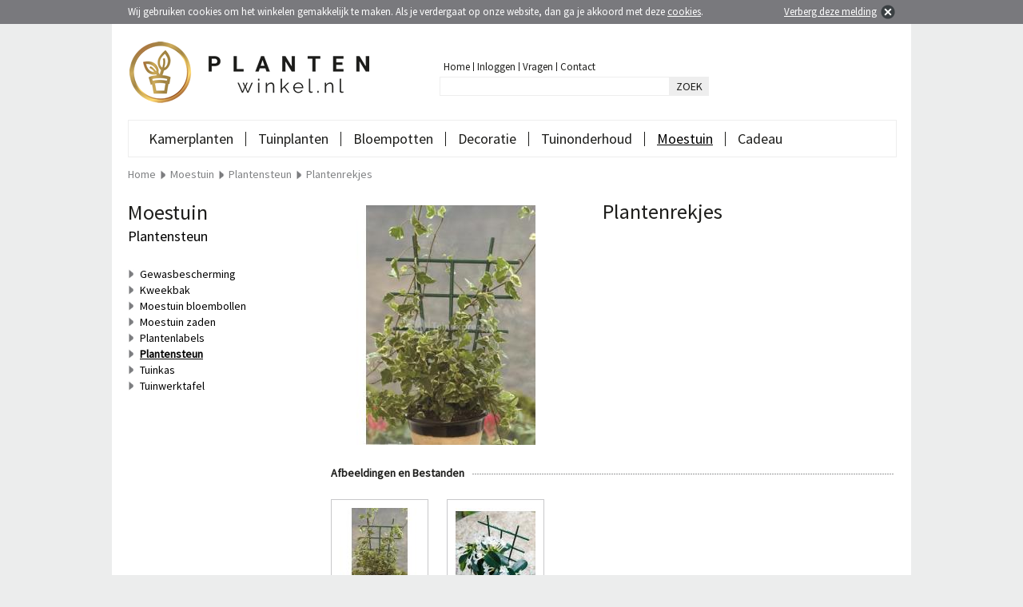

--- FILE ---
content_type: text/html; charset=utf-8
request_url: https://www.plantenwinkel.nl/plantenrekjes
body_size: 5746
content:
<?xml version="1.0" encoding="UTF-8"?>
<!DOCTYPE html PUBLIC "-//W3C//DTD XHTML 1.0 Strict//EN" "https://www.w3.org/TR/xhtml1/DTD/xhtml1-strict.dtd">
<html xmlns="https://www.w3.org/1999/xhtml" dir="ltr" lang="nl" xml:lang="nl">
    <head>
    	<title>Nature Plantenrekjes | Plantenwinkel.nl</title>
                <meta name="keywords" content="" />
                        <meta name="description" content="Plantenrekjes - nu eenvoudig online kopen bij Plantenwinkel.nl - Koop nu en betaal pas over 14 dagen!" />
                <meta name="robots" content="index,follow" />
        <meta name="Author" content="Plantenwinkel.nl" />
        <meta name="Copyright" content="Plantenwinkel.nl" />
        <meta name="ahrefs-site-verification" content="78903067c350ece497f734a34c625d039227b890506965bda13fd5a47a3358df" />
        <base href="https://www.plantenwinkel.nl/" />
		<meta name="google-site-verification" content="c0xJq-hU36Z1Bd8Mrit4viBUjlCcHIcTaPUwx18M-Xs" />
		
		<link rel="shortcut icon" href="image/data/templates/plantenwinkel/plantenwinkel-favicon.ico" />
		<link rel="icon" href="image/data/templates/plantenwinkel/plantenwinkel-favicon.ico" />
		<link rel="apple-touch-icon" href="image/data/templates/plantenwinkel/plantenwinkel-favicon.ico" />
		<link href="https://www.tuinexpress.nl/plantenrekjes" rel="canonical" />
		<link href="https://www.plantenwinkel.nl/image/cache/data/nortene/plantensteunen/mini_trellis/5020202-0_300x300.jpg" rel="image_src" />
		<link rel="alternate" href="https://www.plantenwinkel.nl/plantenrekjes" hreflang="nl-NL" />

	<link rel="stylesheet" href='https://fonts.googleapis.com/css?family=Source+Sans+Pro' type='text/css' />
	    <link rel="stylesheet" href="catalog/view/theme/desktop_v2/stylesheet/plantenwinkel.css.php" type="text/css" media="all" />
            <!--[if IE 7]><link rel="stylesheet" href="catalog/view/theme/desktop_v2/stylesheet/desktop_ie7.css" type="text/css" media="all" /><![endif]-->
	<link rel="stylesheet" type="text/css" href="catalog/view/javascript/slides/slides.css" media="screen" />
    <link rel="stylesheet" type="text/css" href="catalog/view/javascript/jquery/jquery-ui.css" media="screen" />
    <link rel="stylesheet" type="text/css" href="catalog/view/javascript/jquery.fancybox-1.3.4/fancybox/jquery.fancybox-1.3.4.css" media="screen" />
    
    <script type="text/javascript" src="catalog/view/javascript/jquery/jquery-1.5.1.min.js"></script>
    <script type="text/javascript" src="catalog/view/javascript/jquery/jquery-ui-1.8.19.min.js"></script>   
    <script type="text/javascript" src="catalog/view/javascript/jquery/jquery.ui.touch-punch.min.js"></script>
    <script type="text/javascript" src="catalog/view/javascript/jquery/jquery.history.min.js"></script>
    <script type="text/javascript" src="catalog/view/javascript/livefilter/livefilter.min.js"></script>
    <script type="text/javascript" src="catalog/view/javascript/livesearch/livesearch.min.js"></script>
    <script type="text/javascript" src="catalog/view/javascript/jquery.fancybox-1.3.4/fancybox/jquery.fancybox-1.3.4.pack.js"></script>
	<script type="text/javascript" src="catalog/view/javascript/jquery.fancybox-1.3.4/fancybox/jquery.load.fancybox.js"></script>
    <script type="text/javascript" src="catalog/view/javascript/slides/slides.jquery.min.js"></script>
    <script type="text/javascript" src="catalog/view/javascript/cart/cart.min.js"></script>
    <script type="text/javascript" src="catalog/view/javascript/menu/menu.min.js"></script>
    <script type="text/javascript" src="catalog/view/javascript/newsletter/newsletter.min.js"></script>
    <script type="text/javascript" src="catalog/view/javascript/packages/packages.min.js"></script>
    <script type="text/javascript" src="catalog/view/javascript/notouch/notouch.min.js"></script>

            <!-- Meta Pixel Code -->
        <script>
        !function(f,b,e,v,n,t,s)
        {if(f.fbq)return;n=f.fbq=function(){n.callMethod?
        n.callMethod.apply(n,arguments):n.queue.push(arguments)};
        if(!f._fbq)f._fbq=n;n.push=n;n.loaded=!0;n.version='2.0';
        n.queue=[];t=b.createElement(e);t.async=!0;
        t.src=v;s=b.getElementsByTagName(e)[0];
        s.parentNode.insertBefore(t,s)}(window, document,'script',
        'https://connect.facebook.net/en_US/fbevents.js');
        fbq('init', '372685487845455');
        fbq('track', 'PageView');
        </script>
        <noscript><img height="1" width="1" style="display:none"
        src="https://www.facebook.com/tr?id=372685487845455&ev=PageView&noscript=1"
        /></noscript>
        <!-- End Meta Pixel Code -->
        
    
   	</head>
    <body>
        <div id="cookie"></div>
        <div id="websiteholder">
            <div id="header">
                <div id="header_logo">
                    <a href="https://www.plantenwinkel.nl/" title="Plantenwinkel.nl"><img src="https://www.plantenwinkel.nl/image/data/templates/plantenwinkel/plantenwinkel-logo.png" alt="Plantenwinkel.nl" border="0" /></a>
                	                </div>
                <div id="topmenu">
                    <div id="menuitem">
                        <a href="https://www.plantenwinkel.nl/" title="Home">Home</a>
                    </div>
                    <div id="menuitem_seperator">&nbsp;</div>
                    <div id="menuitem">
                    	                        	<a href="https://www.plantenwinkel.nl/index.php?route=account/login" title="Inloggen">Inloggen</a>
                                            </div>
                    <div id="menuitem_seperator">&nbsp;</div>
                    <div id="menuitem">
                    	                                                                            </div>
                                        <div id="menuitem">
                        <a href="https://www.plantenwinkel.nl/veel-gestelde-vragen" title="Veel gestelde vragen">Vragen</a>
                    </div>
                    <div id="menuitem_seperator">&nbsp;</div>
                    <div id="menuitem">
                        <a href="https://www.plantenwinkel.nl/contact" title="Contact">Contact</a>
                    </div>
                </div>
                <div id="search">
                    <div id="searchfieldholder"><input id="searchfield" type="text" name="search"  value="" autocomplete="off" /></div>
                    <div id="searchbuttonholder"><a onclick="moduleSearch();" title="Zoeken">ZOEK</a></div>
                </div>
                                            </div>
            
            <div id="menu">
            	            	            	                                                                <div class="menuitem_level1">
                            	                        			                                                    <a href="https://www.plantenwinkel.nl/kamerplanten" title="Kamerplanten">Kamerplanten</a>
                                                    </div>
                                                                                                	<div class="menuitem_level1_seperator">&nbsp;</div>
                                                                <div class="menuitem_level1">
                            	                        		                            		                                                    <a href="https://www.plantenwinkel.nl/tuinplanten" title="Tuinplanten">Tuinplanten</a>
                                                    </div>
                                                                                                	<div class="menuitem_level1_seperator">&nbsp;</div>
                                                                <div class="menuitem_level1">
                            	                        		                            		                                                    <a href="https://www.plantenwinkel.nl/bloempotten" title="Bloempotten">Bloempotten</a>
                                                    </div>
                                                                                                	<div class="menuitem_level1_seperator">&nbsp;</div>
                                                                <div class="menuitem_level1">
                            	                        		                            		                                                    <a href="https://www.plantenwinkel.nl/decoratie" title="Decoratie">Decoratie</a>
                                                    </div>
                                                                                                	<div class="menuitem_level1_seperator">&nbsp;</div>
                                                                <div class="menuitem_level1">
                        		                        		                            		                                                    <a href="https://www.plantenwinkel.nl/tuinonderhoud" title="Tuinonderhoud">Tuinonderhoud</a>
                                                    </div>
                                                                                                	<div class="menuitem_level1_seperator">&nbsp;</div>
                                                                <div id="menuitem_level1_selected" class="menuitem_level1_selected">
                        		                        		                            		                                                    <a href="https://www.plantenwinkel.nl/moestuin" title="Moestuin">Moestuin</a>
                                                    </div>
                                                                                                	<div class="menuitem_level1_seperator">&nbsp;</div>
                                                                <div class="menuitem_level1">
                        		                        			                                                    <a href="https://www.plantenwinkel.nl/cadeau" title="Cadeau">Cadeau</a>
                                                    </div>
                                                                    </div>
            
                            <div id="breadcrumb" itemscope itemtype="https://schema.org/BreadcrumbList">
                	<div id="item" itemprop="itemListElement" itemscope itemtype="http://schema.org/ListItem"><a href="https://www.plantenwinkel.nl/" title="Home" itemprop="item"><span itemprop="name">Home</span></a><meta itemprop="position" content="1" /></div>
                    
                                                            
                                                                                                                	<div id="seperator">&nbsp;</div>
                        	<div id="item" itemprop="itemListElement" itemscope itemtype="http://schema.org/ListItem"><a href="https://www.plantenwinkel.nl/moestuin" title="Moestuin" itemprop="item"><span itemprop="name">Moestuin</span></a><meta itemprop="position" content="2" /></div>
                                                                                            	<div id="seperator">&nbsp;</div>
                        	<div id="item" itemprop="itemListElement" itemscope itemtype="http://schema.org/ListItem"><a href="https://www.plantenwinkel.nl/moestuin/plantensteun" title="Plantensteun" itemprop="item"><span itemprop="name">Plantensteun</span></a><meta itemprop="position" content="3" /></div>
                                                                                            	<div id="seperator">&nbsp;</div>
                        	<div id="item" itemprop="itemListElement" itemscope itemtype="http://schema.org/ListItem"><a href="https://www.plantenwinkel.nl/moestuin/plantensteun/plantenrekjes" title="Plantenrekjes" itemprop="item"><span itemprop="name">Plantenrekjes</span></a><meta itemprop="position" content="4" /></div>
                                                            </div>
            
<div id="content">
	<div id="leftcolumn">
					<div class="boxleft">
  <div class="top"><h2 id="h1_title">Moestuin</h2><h2>Plantensteun</h2></div>
  </div><div id="category"><div id="filtermenu"><div id="item"><a href="https://www.plantenwinkel.nl/moestuin/gewasbescherming" title="Gewasbescherming">Gewasbescherming</a></div><div id="item"><a href="https://www.plantenwinkel.nl/moestuin/kweekbak" title="Kweekbak">Kweekbak</a></div><div id="item"><a href="https://www.plantenwinkel.nl/moestuin/moestuin-bloembollen" title="Moestuin bloembollen">Moestuin bloembollen</a></div><div id="item"><a href="https://www.plantenwinkel.nl/moestuin/moestuin-zaden" title="Moestuin zaden">Moestuin zaden</a></div><div id="item"><a href="https://www.plantenwinkel.nl/moestuin/plantenlabels" title="Plantenlabels">Plantenlabels</a></div><div id="item"><a href="https://www.plantenwinkel.nl/moestuin/plantensteun" title="Plantensteun"><b>Plantensteun</b></a></div><div id="item"><a href="https://www.plantenwinkel.nl/moestuin/tuinkas" title="Tuinkas">Tuinkas</a></div><div id="item"><a href="https://www.plantenwinkel.nl/moestuin/tuinwerktafel" title="Tuinwerktafel">Tuinwerktafel</a></div></div></div>		        
        
    </div>
    
    <div id="rightcolumn">
    	<div id="product_holder" itemscope itemtype="https://data-vocabulary.org/Product">
        	    		<div id="product_image">                
            	<a id="image_popup"  onclick="$('#subimage_1').click();"  title="Plantenrekjes"><img src="https://www.plantenwinkel.nl/image/cache/data/nortene/plantensteunen/mini_trellis/5020202-0_300x300.jpg" title="Plantenrekjes" alt="Plantenrekjes" id="image" width="300" height="300" itemprop="image" /></a>
            	            	            	            </div>
            
                        <div id="product_details">
            	<form action="https://www.plantenwinkel.nl/index.php?route=checkout/cart" method="post" enctype="multipart/form-data" id="productform">
            
                    <h1><span itemprop="name">Plantenrekjes</span></h1>
                    <br />

                       
                        
                </form>       
            </div>
            
                                    	<div id="hr1">
                	<span id="title">Afbeeldingen en Bestanden</span>
                </div>
                <div id="product_subimages">
                	<div id="arrow_left"></div>
                                    	                    	<a id="subimage_1" href="https://www.plantenwinkel.nl/image/cache/data/nortene/plantensteunen/mini_trellis/5020202-0_358x505.jpg" title="Klik om te vergroten" class="group" rel="group">
                        	<div id="product_subimage_holder">
                        		<img src="https://www.plantenwinkel.nl/image/cache/data/nortene/plantensteunen/mini_trellis/5020202-0_100x100.jpg" alt="Plantenrekjes" id="product_subimage" width="100" height="100" />
                            </div>
                        </a>
                                        	<a id="subimage_2" href="https://www.plantenwinkel.nl/image/cache/data/nortene/plantensteunen/mini_trellis/kamerplantrekjes_6040105-0_816x743.jpg" title="Klik om te vergroten" class="group" rel="group">
                        	<div id="product_subimage_holder">
                        		<img src="https://www.plantenwinkel.nl/image/cache/data/nortene/plantensteunen/mini_trellis/kamerplantrekjes_6040105-0_100x100.jpg" alt="Plantenrekjes" id="product_subimage" width="100" height="100" />
                            </div>
                        </a>
                                                                                                    <div id="arrow_right"></div>
                </div>
                        
                        
                        <div id="hr1">
                <span id="title">Artikelomschrijving</span>
                <a name="product-description"></a>
            </div>
            <div id="product_description">
            	<span itemprop="description">
            		<p>
	<strong>Plantenrekjes</strong><br />
	<br />
	Kunststof plantenrekken voor het ondersteunen van klimplanten. De plantenrekjes hebben een lengte van 28 cm en een breedte van 17 cm. Verpakt per 2 stuks.<br />
	<br />
	<strong>Specificaties:</strong></p>
<ul>
	<li>
		Materiaal: kunststof</li>
	<li>
		Kleur: groen</li>
	<li>
		Lengte: 28 cm</li>
	<li>
		Breedte: 17 cm</li>
	<li>
		Verpakt per: 2 stuks</li>
</ul>
            		            	</span>
            </div>
            
                                    
                                    
                                </div>
        
                        
         
         
        
                        	<div id="product_holder">
            	<div id="hr1">
                    <span id="title">Gerelateerde artikelen</span>
                </div>
            </div>
            <div id="product_related">
                <div id="products_listing">
                                            <div id="product">
                                                        <div id="information">
                                <div id="title">
                                    <a href="https://www.plantenwinkel.nl/moestuin/plantensteun/plantenklemmen-nortene" title="Plantenklemmen">Plantenklemmen</a>
                                </div>
                                                                <div id="description">zijn onmisbare accessoires bij muurplanten. Deze ...</div>
                                                                <div id="link">
                                    <a href="https://www.plantenwinkel.nl/moestuin/plantensteun/plantenklemmen-nortene" title="Plantenklemmen">meer informatie</a>
                                </div>
                                                            </div>
                            <a href="https://www.plantenwinkel.nl/moestuin/plantensteun/plantenklemmen-nortene" title="Plantenklemmen"><img src="https://www.plantenwinkel.nl/image/cache/data/nortene/klimrekken/plantfixplantsupport/5022802APG1N-0_125x125.jpg" alt="Plantenklemmen" hspace="15" vspace="35" width="125" height="125" border="0" /></a>
                                                        
<div id="product-rollover" onmouseleave="$('#product-image-891').attr('src', 'https://www.plantenwinkel.nl/image/cache/data/nortene/klimrekken/plantfixplantsupport/5022802APG1N-0_150x150.jpg');">
	<a id="product-rollover-link" href="https://www.plantenwinkel.nl/moestuin/plantensteun/plantenklemmen-nortene"></a>
        	<div id="information">
        <div id="title">
        	<a href="https://www.plantenwinkel.nl/moestuin/plantensteun/plantenklemmen-nortene" title="Plantenklemmen">Plantenklemmen</a>
        </div>
                <div id="description">zijn onmisbare accessoires bij muurplanten. Deze ...</div>
                <div id="link">
            <a href="https://www.plantenwinkel.nl/moestuin/plantensteun/plantenklemmen-nortene" title="Plantenklemmen">meer informatie</a>
        </div>
            </div>
	<a href="https://www.plantenwinkel.nl/moestuin/plantensteun/plantenklemmen-nortene" title="Plantenklemmen"><img id="product-image-891" src="https://www.plantenwinkel.nl/image/cache/data/nortene/klimrekken/plantfixplantsupport/5022802APG1N-0_150x150.jpg" alt="Plantenklemmen" hspace="8" vspace="20" width="150" height="150" border="0" /></a>
	
        </div>
                                                    </div>
                                            <div id="product">
                                                        <div id="information">
                                <div id="title">
                                    <a href="https://www.plantenwinkel.nl/moestuin/plantensteun/plantenstok-kokos" title="Plantenstok kokos 60 x 38 x 38 cm">Plantenstok kokos 60 x 38 x 38 cm</a>
                                </div>
                                                                <div id="description">Bent u op zoek naar ondersteuning voor uw ...</div>
                                                                <div id="link">
                                    <a href="https://www.plantenwinkel.nl/moestuin/plantensteun/plantenstok-kokos" title="Plantenstok kokos 60 x 38 x 38 cm">meer informatie</a>
                                </div>
                                                            </div>
                            <a href="https://www.plantenwinkel.nl/moestuin/plantensteun/plantenstok-kokos" title="Plantenstok kokos 60 x 38 x 38 cm"><img src="https://www.plantenwinkel.nl/image/cache/data/nature/plantensteunen/nature-kokosplantenstok-8711338402306-0_125x125.jpg" alt="Plantenstok kokos 60 x 38 x 38 cm" hspace="15" vspace="35" width="125" height="125" border="0" /></a>
                                                        
<div id="product-rollover" onmouseleave="$('#product-image-6334').attr('src', 'https://www.plantenwinkel.nl/image/cache/data/nature/plantensteunen/nature-kokosplantenstok-8711338402306-0_150x150.jpg');">
	<a id="product-rollover-link" href="https://www.plantenwinkel.nl/moestuin/plantensteun/plantenstok-kokos"></a>
        	<div id="information">
        <div id="title">
        	<a href="https://www.plantenwinkel.nl/moestuin/plantensteun/plantenstok-kokos" title="Plantenstok kokos 60 x 38 x 38 cm">Plantenstok kokos 60 x 38 x 38 cm</a>
        </div>
                <div id="description">Bent u op zoek naar ondersteuning voor uw ...</div>
                <div id="link">
            <a href="https://www.plantenwinkel.nl/moestuin/plantensteun/plantenstok-kokos" title="Plantenstok kokos 60 x 38 x 38 cm">meer informatie</a>
        </div>
            </div>
	<a href="https://www.plantenwinkel.nl/moestuin/plantensteun/plantenstok-kokos" title="Plantenstok kokos 60 x 38 x 38 cm"><img id="product-image-6334" src="https://www.plantenwinkel.nl/image/cache/data/nature/plantensteunen/nature-kokosplantenstok-8711338402306-0_150x150.jpg" alt="Plantenstok kokos 60 x 38 x 38 cm" hspace="8" vspace="20" width="150" height="150" border="0" /></a>
	
        </div>
                                                    </div>
                                            <div id="product">
                                                        <div id="information">
                                <div id="title">
                                    <a href="https://www.plantenwinkel.nl/moestuin/plantensteun/plantenstok-met-verstelbare-clip" title="Plantenstok met verstelbare clip">Plantenstok met verstelbare clip</a>
                                </div>
                                                                <div id="description">De steun geleidt de plant en voorkomt dat deze om ...</div>
                                                                <div id="link">
                                    <a href="https://www.plantenwinkel.nl/moestuin/plantensteun/plantenstok-met-verstelbare-clip" title="Plantenstok met verstelbare clip">meer informatie</a>
                                </div>
                                                            </div>
                            <a href="https://www.plantenwinkel.nl/moestuin/plantensteun/plantenstok-met-verstelbare-clip" title="Plantenstok met verstelbare clip"><img src="https://www.plantenwinkel.nl/image/cache/data/nortene/plantensteunen/plantenstok_met_verstebare_clip/plantenstok_5020123-0_125x125.jpg" alt="Plantenstok met verstelbare clip" hspace="15" vspace="35" width="125" height="125" border="0" /></a>
                                                        
<div id="product-rollover" onmouseleave="$('#product-image-4069').attr('src', 'https://www.plantenwinkel.nl/image/cache/data/nortene/plantensteunen/plantenstok_met_verstebare_clip/plantenstok_5020123-0_150x150.jpg');">
	<a id="product-rollover-link" href="https://www.plantenwinkel.nl/moestuin/plantensteun/plantenstok-met-verstelbare-clip"></a>
        	<div id="information">
        <div id="title">
        	<a href="https://www.plantenwinkel.nl/moestuin/plantensteun/plantenstok-met-verstelbare-clip" title="Plantenstok met verstelbare clip">Plantenstok met verstelbare clip</a>
        </div>
                <div id="description">De steun geleidt de plant en voorkomt dat deze om ...</div>
                <div id="link">
            <a href="https://www.plantenwinkel.nl/moestuin/plantensteun/plantenstok-met-verstelbare-clip" title="Plantenstok met verstelbare clip">meer informatie</a>
        </div>
            </div>
	<a href="https://www.plantenwinkel.nl/moestuin/plantensteun/plantenstok-met-verstelbare-clip" title="Plantenstok met verstelbare clip"><img id="product-image-4069" src="https://www.plantenwinkel.nl/image/cache/data/nortene/plantensteunen/plantenstok_met_verstebare_clip/plantenstok_5020123-0_150x150.jpg" alt="Plantenstok met verstelbare clip" hspace="8" vspace="20" width="150" height="150" border="0" /></a>
	
        </div>
                                                    </div>
                                            <div id="product">
                                                        <div id="information">
                                <div id="title">
                                    <a href="https://www.plantenwinkel.nl/moestuin/plantensteun/plantenstokken-set-van-12-stuks" title="Plantenstokken set van 12 stuks">Plantenstokken set van 12 stuks</a>
                                </div>
                                                                <div id="description">Zoekt u nog een handige ondersteuning voor uw ...</div>
                                                                <div id="link">
                                    <a href="https://www.plantenwinkel.nl/moestuin/plantensteun/plantenstokken-set-van-12-stuks" title="Plantenstokken set van 12 stuks">meer informatie</a>
                                </div>
                                                            </div>
                            <a href="https://www.plantenwinkel.nl/moestuin/plantensteun/plantenstokken-set-van-12-stuks" title="Plantenstokken set van 12 stuks"><img src="https://www.plantenwinkel.nl/image/cache/data/nature/plantensteunen/nature-set-van-12-plantenstokken-8711338401316-0_125x125.jpg" alt="Plantenstokken set van 12 stuks" hspace="15" vspace="35" width="125" height="125" border="0" /></a>
                                                        
<div id="product-rollover" onmouseleave="$('#product-image-6335').attr('src', 'https://www.plantenwinkel.nl/image/cache/data/nature/plantensteunen/nature-set-van-12-plantenstokken-8711338401316-0_150x150.jpg');">
	<a id="product-rollover-link" href="https://www.plantenwinkel.nl/moestuin/plantensteun/plantenstokken-set-van-12-stuks"></a>
        	<div id="information">
        <div id="title">
        	<a href="https://www.plantenwinkel.nl/moestuin/plantensteun/plantenstokken-set-van-12-stuks" title="Plantenstokken set van 12 stuks">Plantenstokken set van 12 stuks</a>
        </div>
                <div id="description">Zoekt u nog een handige ondersteuning voor uw ...</div>
                <div id="link">
            <a href="https://www.plantenwinkel.nl/moestuin/plantensteun/plantenstokken-set-van-12-stuks" title="Plantenstokken set van 12 stuks">meer informatie</a>
        </div>
            </div>
	<a href="https://www.plantenwinkel.nl/moestuin/plantensteun/plantenstokken-set-van-12-stuks" title="Plantenstokken set van 12 stuks"><img id="product-image-6335" src="https://www.plantenwinkel.nl/image/cache/data/nature/plantensteunen/nature-set-van-12-plantenstokken-8711338401316-0_150x150.jpg" alt="Plantenstokken set van 12 stuks" hspace="8" vspace="20" width="150" height="150" border="0" /></a>
	
        </div>
                                                    </div>
                                            <div id="product">
                                                        <div id="information">
                                <div id="title">
                                    <a href="https://www.plantenwinkel.nl/moestuin/plantensteun/plantensteun-driehoek-groen" title="Plantensteun driehoek groen">Plantensteun driehoek groen</a>
                                </div>
                                                                <div id="description">Deze driehoekige plantensteun is gemaakt van ...</div>
                                                                <div id="link">
                                    <a href="https://www.plantenwinkel.nl/moestuin/plantensteun/plantensteun-driehoek-groen" title="Plantensteun driehoek groen">meer informatie</a>
                                </div>
                                                            </div>
                            <a href="https://www.plantenwinkel.nl/moestuin/plantensteun/plantensteun-driehoek-groen" title="Plantensteun driehoek groen"><img src="https://www.plantenwinkel.nl/image/cache/data/nature/plantensteunen/plantensteun-driehoek-groen-8711338401132-0_125x125.jpg" alt="Plantensteun driehoek groen" hspace="15" vspace="35" width="125" height="125" border="0" /></a>
                                                        
<div id="product-rollover" onmouseleave="$('#product-image-7914').attr('src', 'https://www.plantenwinkel.nl/image/cache/data/nature/plantensteunen/plantensteun-driehoek-groen-8711338401132-0_150x150.jpg');">
	<a id="product-rollover-link" href="https://www.plantenwinkel.nl/moestuin/plantensteun/plantensteun-driehoek-groen"></a>
        	<div id="information">
        <div id="title">
        	<a href="https://www.plantenwinkel.nl/moestuin/plantensteun/plantensteun-driehoek-groen" title="Plantensteun driehoek groen">Plantensteun driehoek groen</a>
        </div>
                <div id="description">Deze driehoekige plantensteun is gemaakt van ...</div>
                <div id="link">
            <a href="https://www.plantenwinkel.nl/moestuin/plantensteun/plantensteun-driehoek-groen" title="Plantensteun driehoek groen">meer informatie</a>
        </div>
            </div>
	<a href="https://www.plantenwinkel.nl/moestuin/plantensteun/plantensteun-driehoek-groen" title="Plantensteun driehoek groen"><img id="product-image-7914" src="https://www.plantenwinkel.nl/image/cache/data/nature/plantensteunen/plantensteun-driehoek-groen-8711338401132-0_150x150.jpg" alt="Plantensteun driehoek groen" hspace="8" vspace="20" width="150" height="150" border="0" /></a>
	
        </div>
                                                    </div>
                                            <div id="product">
                                                        <div id="information">
                                <div id="title">
                                    <a href="https://www.plantenwinkel.nl/moestuin/plantensteun/clematisklemmen-nortene" title="Clematisklemmen">Clematisklemmen</a>
                                </div>
                                                                <div id="description">Met deze handige  voorkomt u dat uw Clematissen ...</div>
                                                                <div id="link">
                                    <a href="https://www.plantenwinkel.nl/moestuin/plantensteun/clematisklemmen-nortene" title="Clematisklemmen">meer informatie</a>
                                </div>
                                                            </div>
                            <a href="https://www.plantenwinkel.nl/moestuin/plantensteun/clematisklemmen-nortene" title="Clematisklemmen"><img src="https://www.plantenwinkel.nl/image/cache/data/nortene/klimrekken/clematisfix/5022805CCL1V-0_125x125.jpg" alt="Clematisklemmen" hspace="15" vspace="35" width="125" height="125" border="0" /></a>
                                                        
<div id="product-rollover" onmouseleave="$('#product-image-888').attr('src', 'https://www.plantenwinkel.nl/image/cache/data/nortene/klimrekken/clematisfix/5022805CCL1V-0_150x150.jpg');">
	<a id="product-rollover-link" href="https://www.plantenwinkel.nl/moestuin/plantensteun/clematisklemmen-nortene"></a>
        	<div id="information">
        <div id="title">
        	<a href="https://www.plantenwinkel.nl/moestuin/plantensteun/clematisklemmen-nortene" title="Clematisklemmen">Clematisklemmen</a>
        </div>
                <div id="description">Met deze handige  voorkomt u dat uw Clematissen ...</div>
                <div id="link">
            <a href="https://www.plantenwinkel.nl/moestuin/plantensteun/clematisklemmen-nortene" title="Clematisklemmen">meer informatie</a>
        </div>
            </div>
	<a href="https://www.plantenwinkel.nl/moestuin/plantensteun/clematisklemmen-nortene" title="Clematisklemmen"><img id="product-image-888" src="https://www.plantenwinkel.nl/image/cache/data/nortene/klimrekken/clematisfix/5022805CCL1V-0_150x150.jpg" alt="Clematisklemmen" hspace="8" vspace="20" width="150" height="150" border="0" /></a>
	
        </div>
                                                    </div>
                                            <div id="product">
                                                        <div id="information">
                                <div id="title">
                                    <a href="https://www.plantenwinkel.nl/moestuin/plantensteun/draadspanset-gegalvaniseerd" title="Draadspanset gegalvaniseerd">Draadspanset gegalvaniseerd</a>
                                </div>
                                                                <div id="description">Geschikt voor het op spanning te houden van ...</div>
                                                                <div id="link">
                                    <a href="https://www.plantenwinkel.nl/moestuin/plantensteun/draadspanset-gegalvaniseerd" title="Draadspanset gegalvaniseerd">meer informatie</a>
                                </div>
                                                            </div>
                            <a href="https://www.plantenwinkel.nl/moestuin/plantensteun/draadspanset-gegalvaniseerd" title="Draadspanset gegalvaniseerd"><img src="https://www.plantenwinkel.nl/image/cache/data/nortene/plantensteunen/draadspanset/5022841A-0_125x125.jpg" alt="Draadspanset gegalvaniseerd" hspace="15" vspace="35" width="125" height="125" border="0" /></a>
                                                        
<div id="product-rollover" onmouseleave="$('#product-image-4321').attr('src', 'https://www.plantenwinkel.nl/image/cache/data/nortene/plantensteunen/draadspanset/5022841A-0_150x150.jpg');">
	<a id="product-rollover-link" href="https://www.plantenwinkel.nl/moestuin/plantensteun/draadspanset-gegalvaniseerd"></a>
        	<div id="information">
        <div id="title">
        	<a href="https://www.plantenwinkel.nl/moestuin/plantensteun/draadspanset-gegalvaniseerd" title="Draadspanset gegalvaniseerd">Draadspanset gegalvaniseerd</a>
        </div>
                <div id="description">Geschikt voor het op spanning te houden van ...</div>
                <div id="link">
            <a href="https://www.plantenwinkel.nl/moestuin/plantensteun/draadspanset-gegalvaniseerd" title="Draadspanset gegalvaniseerd">meer informatie</a>
        </div>
            </div>
	<a href="https://www.plantenwinkel.nl/moestuin/plantensteun/draadspanset-gegalvaniseerd" title="Draadspanset gegalvaniseerd"><img id="product-image-4321" src="https://www.plantenwinkel.nl/image/cache/data/nortene/plantensteunen/draadspanset/5022841A-0_150x150.jpg" alt="Draadspanset gegalvaniseerd" hspace="8" vspace="20" width="150" height="150" border="0" /></a>
	
        </div>
                                                    </div>
                                            <div id="product">
                                                        <div id="information">
                                <div id="title">
                                    <a href="https://www.plantenwinkel.nl/moestuin/plantensteun/bamboestokken-60-cm-10-stuks" title="Bamboestokken 60 cm 10 stuks">Bamboestokken 60 cm 10 stuks</a>
                                </div>
                                                                <div id="description">Specificaties:

	
		Lengte: 60 cm ...</div>
                                                                <div id="link">
                                    <a href="https://www.plantenwinkel.nl/moestuin/plantensteun/bamboestokken-60-cm-10-stuks" title="Bamboestokken 60 cm 10 stuks">meer informatie</a>
                                </div>
                                                            </div>
                            <a href="https://www.plantenwinkel.nl/moestuin/plantensteun/bamboestokken-60-cm-10-stuks" title="Bamboestokken 60 cm 10 stuks"><img src="https://www.plantenwinkel.nl/image/cache/data/nature/bamboestokken/bamboestokken-60-cm-10-stuks-0_125x125.jpg" alt="Bamboestokken 60 cm 10 stuks" hspace="15" vspace="35" width="125" height="125" border="0" /></a>
                                                        
<div id="product-rollover" onmouseleave="$('#product-image-18684').attr('src', 'https://www.plantenwinkel.nl/image/cache/data/nature/bamboestokken/bamboestokken-60-cm-10-stuks-0_150x150.jpg');">
	<a id="product-rollover-link" href="https://www.plantenwinkel.nl/moestuin/plantensteun/bamboestokken-60-cm-10-stuks"></a>
        	<div id="information">
        <div id="title">
        	<a href="https://www.plantenwinkel.nl/moestuin/plantensteun/bamboestokken-60-cm-10-stuks" title="Bamboestokken 60 cm 10 stuks">Bamboestokken 60 cm 10 stuks</a>
        </div>
                <div id="description">Specificaties:

	
		Lengte: 60 cm ...</div>
                <div id="link">
            <a href="https://www.plantenwinkel.nl/moestuin/plantensteun/bamboestokken-60-cm-10-stuks" title="Bamboestokken 60 cm 10 stuks">meer informatie</a>
        </div>
            </div>
	<a href="https://www.plantenwinkel.nl/moestuin/plantensteun/bamboestokken-60-cm-10-stuks" title="Bamboestokken 60 cm 10 stuks"><img id="product-image-18684" src="https://www.plantenwinkel.nl/image/cache/data/nature/bamboestokken/bamboestokken-60-cm-10-stuks-0_150x150.jpg" alt="Bamboestokken 60 cm 10 stuks" hspace="8" vspace="20" width="150" height="150" border="0" /></a>
	
        </div>
                                                    </div>
                                    </div>
            </div>
                    
    </div>
</div>


            <div id="footer">
                <div id="footer_body">
                    <div id="column">
                        <h3><b>Plantenwinkel.nl<br/>is onderdeel van</b></h3>
                        Tuinexpress.nl<br />
                        Middelweg 67<br />
                        5253 CE Nieuwkuijk
                    </div>
                    <div id="column">
                        <h3><b>Service</b></h3>
                        <a href="/contact" title="Contact">Contact</a><br />
                        <a href="/veel-gestelde-vragen" title="Veel gestelde vragen">Veel gestelde vragen</a><br />
                        <a href="/cookiebeleid" title="Cookiebeleid">Cookiebeleid</a><br />
                        <a href="/sitemap" title="Sitemap">Sitemap</a>
                    </div>
                    <div id="column">
                        <h3><b>Mijn Plantenwinkel.nl</b></h3>
                                                	<a href="/index.php?route=account/login" title="Inloggen">Inloggen</a><br />
                                                                                <a href="/privacy" title="Privacyverklaring">Privacyverklaring</a><br />
                        <a href="/voorwaarden" title="Algemene voorwaarden Plantenwinkel.nl">Voorwaarden</a><br />
                    </div>
                    <div id="column">
                        <h3><b>Aanmelden nieuwsbrief</b></h3>
                        <form name="subscribe" id="subscribe">
                            <input id="newsletterfield" name="subscribe_email" type="text" name="newsletter" value="Typ hier je e-mailadres" />
                            <a onclick="email_subscribe();" title="Aanmelden"><img src="catalog/view/theme/desktop_v2/image/newsletterbutton.png" alt="Aanmelden" border="0" /></a>
                        </form>
                                            </div>
                </div>
                <div id="footer_footer">&nbsp;</div>
                <div id ="copyright">
                	Copyright &copy; 2010 - 2026 <a href="https://www.tuinexpress.nl" title="Tuinexpress.nl - Uw online tuincentrum" target="_blank">Tuinexpress.nl</a>
                	                </div>
            </div>            
        </div>
        
                        
                        
        <script type="text/javascript" src="catalog/view/javascript/cookiecontrol/cookiewarning.js.php"></script>
        <script type="text/javascript">cookiewarning('https://www.plantenwinkel.nl/index.php?route=common/cookie/set','https://www.plantenwinkel.nl/plantensteun','Plantenwinkel.nl');</script>
       
                	        	        <script async src="https://www.googletagmanager.com/gtag/js?id=UA-135142513-1"></script>
<script>
  window.dataLayer = window.dataLayer || [];
  function gtag(){dataLayer.push(arguments);}
  gtag('js', new Date());
  gtag('config', 'UA-135142513-1',{ 'anonymize_ip': true});
  gtag('config', 'UA-15733309-29',{ 'anonymize_ip': true});
gtag('config', 'UA-15733309-34',{ 'anonymize_ip': true});
</script>

<!-- Meta Pixel Code --> <script>  !function(f,b,e,v,n,t,s)  {if(f.fbq)return;n=f.fbq=function(){n.callMethod?  n.callMethod.apply(n,arguments):n.queue.push(arguments)};  if(!f._fbq)f._fbq=n;n.push=n;n.loaded=!0;n.version='2.0';  n.queue=[];t=b.createElement(e);t.async=!0;  t.src=v;s=b.getElementsByTagName(e)[0];  s.parentNode.insertBefore(t,s)}(window, document,'script',  'https://connect.facebook.net/en_US/fbevents.js');  fbq('init', '537062084252635');  fbq('track', 'PageView'); </script> <noscript><img height="1" width="1" style="display:none"  src="https://www.facebook.com/tr?id=537062084252635&ev=PageView&noscript=1" /></noscript> <!-- End Meta Pixel Code -->	                    
    </body>
</html> 

--- FILE ---
content_type: text/html; charset=UTF-8
request_url: https://www.plantenwinkel.nl/catalog/view/javascript/cookiecontrol/cookiewarning.js.php
body_size: 577
content:

function cookiewarning(homeUrl,redirectUrl,shopName) {
	if($("#cookie").length) {
		$.ajax({url: "index.php?route=common/cookie/get", success: function(result) {
			if(result) {
				$("#cookie").html ('<div id="cookiecontrol_seperator"></div>' +           
					'<div id="cookiecontrol">' +
					    '<div id="content">' +
					        '<form action="' + homeUrl + '" method="post" enctype="multipart/form-data" id="cookiecontrol_form">' +
					        	'<div id="cookiewarning"></div>' +
					            '<input type="hidden" name="cookiewarning" value="1" />' +
					            '<input type="hidden" name="redirect" value="' + redirectUrl + '" />' +
					        '</form>' +
					    '</div>' +
					'</div>');
					$("#cookiewarning").html('<span>Wij gebruiken cookies om het winkelen gemakkelijk te maken. Als je verdergaat op onze website, dan ga je akkoord met deze <a href="/cookiebeleid" title="' + shopName + ' cookiebeleid">cookies</a>.</span> <div id="hide"><a onclick="$(' + "'#cookiecontrol_form'" + ').submit();" title="Verberg deze melding"><img src="catalog/view/theme/tuinexpress_v2/image/cookiecontrol_hide.png" alt="Verberg deze melding" /></a></div><div id="hide"><a onclick="$(' + "'#cookiecontrol_form'" + ').submit();" title="Verberg deze melding">Verberg deze melding</a></div>');
								}
		}});
	}
}

--- FILE ---
content_type: text/css;charset=UTF-8
request_url: https://www.plantenwinkel.nl/catalog/view/theme/desktop_v2/stylesheet/plantenwinkel.css.php
body_size: 8811
content:

/* GENERAL STYLES */
html {
    font-family: 'Source Sans Pro', sans-serif;
}

body {
    margin: 0px;
    background-color: #ECEDED;/*#D0D0D2;*/
}

a {
	outline: 0;
	/*color: #79797D;*/
	color: #000000;
	font-family: 'Source Sans Pro',Arial,sans-serif;
	font-style: normal;
	font-weight: 400;
	text-decoration: underline;
    cursor: pointer;
}

a img {
	border: none; 
}

#article_title {
	margin-top: 12px;
	margin-bottom: 10px;
	line-height: 30px;
}


#article_short_description a {
	font-weight: bold;
}

#article_author {
	font-size: 12px;
	margin-bottom: 10px;
}

#hr1 {
    width: 100%;
    height: 1px;
    background-image: url('../image/hr1.jpg');
    background-repeat: repeat-x;
}

#vr1 {
    height: 100%;
    width: 1px;
    background-image: url('../image/vr1.jpg');
    background-repeat: repeat-y;
    margin-top: 5px;
}

.selectfield, .livefilter_select {
	border: solid 1px #808284;
	padding: 2px;
	color: #666666;
    font-family: 'Source Sans Pro', Arial, sans-serif;
    font-style: normal;
    font-weight: 400;
    font-size: 13px;
}

.inputfield {
	border: solid 1px #808284;
	color: #666666;
	font-family: 'Source Sans Pro', Arial, sans-serif;
    font-style: normal;
    font-weight: 400;
    font-size: 13px;
	padding: 2px;
}

#websiteholder {
    margin: auto;
    width: 960px;
    padding-left: 20px;
    padding-right: 20px;
    padding-bottom: 20px;
    background-color: #FFFFFF;
}

div .warning {
	color: red;
}

div .success {
	color: green;
}

/* HEADER STYLES */
#header {
    height: 120px;
}

#header_logo {
    position: absolute;
    z-index: 1000;
    margin-top: 10px;
    margin-left: 2px;
}

#header_seperator {
    position: absolute;
    margin-top: 45px;
    margin-left: 765px;
    height: 45px;
    width: 1px;
}

/* TOPMENU STYLES */
#topmenu {
    position: absolute;
    margin-top: 45px;
    margin-left: 395px;
    min-width: 330px;
}

#topmenu #menuitem {
    float: left;
}

#topmenu #menuitem a {
    float: left;
    font-family: 'Source Sans Pro', Arial, sans-serif;
    font-style: normal;
    font-weight: 400;
    font-size: 13px;
    color: #1D1D1B;
    text-decoration: none;
}

#topmenu #menuitem a:hover {
    text-decoration: underline;
}

#topmenu #menuitem_seperator {
    float: left;
    margin-top: 3px;
    margin-left: 4px;
    width: 4px;
    border-left: solid 1px #1D1D1B;
    height: 11px;
}

/* SEARCH STYLES */
#search {
    position: absolute;
    z-index: 200;
    margin-top: 66px;
    margin-left: 390px;
    width: 340px;
}

#search #searchfieldholder {
    float: left;
}

#search #searchfield {
    /*border: 0px;*/
    /*background-image: url('../image/searchfield_background.jpg');*/
    /*background-repeat: no-repeat;*/
    border: solid 1px #EEEEEE;
    width: 270px;
    height: 21px;
    padding-top: 0px;
    padding-left: 8px;
    padding-right: 8px;
    font-family: 'Source Sans Pro',sans-serif;
    font-size: 14px;
    color: #79797D;
    line-height: 23px;
}

#searchbuttonholder {
	margin-top: 1px;
}

#searchbuttonholder a {
	cursor: pointer;
	background-color: #EEEEEE;
	color: #1D1D1B;
	font-family: 'Source Sans Pro',sans-serif;
    font-size: 14px;
    padding-top: 3px;
	padding-left: 8px;
	padding-right: 8px;
	padding-bottom: 3px;
    text-decoration: none;
}


/* CART STYLES */
#header #cart {
    position: absolute;
    margin-top: 30px;
    margin-left: 790px;
    width: 150px;
}

#header #cart #body {
    float: right;
    margin-top: 10px;
}

#header #cart #body #title {
    font-family: 'Source Sans Pro', Arial, sans-serif;
    font-style: normal;
    font-weight: 400;
    font-size: 13px;
    font-weight: bold;
    color: #1D1D1B;
    margin-bottom: 7px;
    line-height: 13px;
    letter-spacing: -0.3px;
}

#header #cart #body #items {
    font-family: 'Source Sans Pro', Arial, sans-serif;
    font-style: normal;
    font-weight: 400;
    font-size: 13px;
    color: #1D1D1B;
    line-height: 13px;
}

#header #cart #body #link a {
    font-family: 'Source Sans Pro', Arial, sans-serif;
    font-style: normal;
    font-weight: 400;
    font-size: 13px;
    color: #1D1D1B;
    text-decoration: underline;
    line-height: 15px;
}

/* MENU STYLES */
#menu {
	border: solid 1px #EEEEEE;
    height: 45px;
    width: 910px;
    padding-left: 25px;
    padding-right: 25px;
    line-height: 45px;
}

div.menuitem_level1,
div.menuitem_level1_selected {
    float: left;
    position: relative;
    z-index: 99;
}

div.menuitem_level1 a {
    font-family: 'Source Sans Pro', Arial, sans-serif;
    font-style: normal;
    font-weight: 400;
    font-size: 18px;
    color: #1D1D1B;
    text-decoration: none;
}

div.menuitem_level1_selected a {
	font-family: 'Source Sans Pro', Arial, sans-serif;
    font-style: normal;
    font-weight: 400;
    font-size: 18px;
    color: #000000;
    text-decoration: none;
}

div.menuitem_level1 #connector,
div.menuitem_level1_selected #connector {
	display: none;
	position: absolute;
	background-color: white;
	z-index: 101;
	width: 85%;
	right: 15px;
	height: 20px;
}

div.menuitem_level1 #connector_left,
div.menuitem_level1_selected #connector_left {
	display: none;
	position: absolute;
	background-color: white;
	z-index: 101;
	width: 82%;
	left: 0;
	height: 20px;
}

div.menuitem_level1_seperator {
    float: left;
    margin-top: 14px;
    margin-left: 15px;
    width: 15px;
    border-left: solid 1px #1D1D1B;
    height: 18px;
}

div.menuitem_level1 #submenu_right,
div.menuitem_level1_selected #submenu_right {
    display: none;
    position: absolute;
    z-index: 100;
    background-image: url('../image/submenu_background.png');
    background-repeat: no-repeat;
    margin-top: 9px;
    margin-left: -2px;
    width: 407px;
    height: 318px;
    left: 0px;
}

div.menuitem_level1:hover #submenu_right,
div.menuitem_level1_selected:hover #submenu_right {
    display: block;
}

div.menuitem_level1:hover #connector,
div.menuitem_level1_selected:hover #connector {
	display: block;
}

div.menuitem_level1:hover #connector_left,
div.menuitem_level1_selected:hover #connector_left {
	display: block;
}

/*
div.menuitem_level1:hover,
div.menuitem_level1_selected:hover {
    margin-left: -11px;
    padding-left: 10px;
    margin-right: -25px;
    padding-right: 25px;
    background-image: url('../image/menuover_background.png');
    background-repeat: repeat-y;
    background-position: top right;
   	background-color: #FFFFFF;
    height: 55px;
	border-left: solid 1px #83AA66;
	position: relative;
	z-index: 100;
}
*/

div.menuitem_level1:hover,
div.menuitem_level1_selected:hover,
div.menuitem_level1_selected {
	margin-left: -10px;
    padding-left: 10px;
    margin-right: -25px;
    padding-right: 25px;
    /*background-image: url('../image/menuover_background.png');*/
    background-repeat: repeat-y;
    background-position: top right;
    height: 45px;
    text-decoration: underline;
}

div.menuitem_level1:hover a,
div.menuitem_level1_selected:hover a {
    color: #1D1D1B;
    text-decoration: underline;
}

div.menuitem_level1 #submenu_left,
div.menuitem_level1_selected #submenu_left {
    display: none;
    position: absolute;
    z-index: 100;
    background-image: url('../image/submenu_background_left.png');
    background-repeat: no-repeat;
    margin-top: 9px;
    margin-right: -13px;
    width: 407px;
    height: 318px;
    right: 0px;
}

div.menuitem_level1:hover #submenu_left,
div.menuitem_level1_selected:hover #submenu_left {
    display: block;
}

div.menuitem_level1 #submenu_right #items,
div.menuitem_level1_selected #submenu_right #items {
    float: left;
    margin-top: 20px;
    margin-left: 20px;
    line-height: 11px;
    width: 160px;
    height: 255px;
    background-image: url('../image/vr2.jpg');
    background-repeat: repeat-y;
    background-position: right;
}

div.menuitem_level1 #submenu_right #items #item,
div.menuitem_level1_selected #submenu_right #items #item {
    margin-bottom: 10px;
}

div.menuitem_level1 #submenu_right #items #item a, 
div.menuitem_level1_selected #submenu_right #items #item a {	
    font-family: 'Source Sans Pro', Arial, sans-serif;
    font-style: normal;
    font-weight: 400;
    font-size: 14px;
    text-decoration: none;
}

div.menuitem_level1 #submenu_right #items #item a:hover,
div.menuitem_level1_selected #submenu_right #items #item a:hover {
    text-decoration: underline;
}

div.menuitem_level1 #submenu_right #menu_special,
div.menuitem_level1_selected #submenu_right #menu_special {
    float: right;
    margin-top: 30px;
    margin-right: 40px;
    line-height: 14px;
    width: 170px;
}

div.menuitem_level1 #submenu_right #menu_special #title,
div.menuitem_level1_selected #submenu_right #menu_special #title {
    font-family: 'Source Sans Pro', Arial, sans-serif;
    font-style: normal;
    font-weight: 400;
    font-size: 25px;
    line-height: 25px;
    color: #F06826;
    margin-bottom: 4px;
	height: 28px;
	overflow: hidden;
}

div.menuitem_level1 #submenu_right #menu_special #category,
div.menuitem_level1_selected #submenu_right #menu_special #category {
    font-family: 'Source Sans Pro', Arial, sans-serif;
    font-style: normal;
    font-weight: 400;
    font-size: 18px;
    line-height: 18px;
    color: #808284;
    margin-bottom: 4px;
}

div.menuitem_level1 #submenu_right #menu_special #price,
div.menuitem_level1_selected #submenu_right #menu_special #price {
    position: absolute;
    z-index: 99;
    margin-left: 105px;
    margin-top: 20px;
    font-family: 'Source Sans Pro', Arial, sans-serif;
    font-style: normal;
    font-weight: 400;
    font-size: 15px;
    line-height: 15px;
    color: #808284;
}

div.menuitem_level1 #submenu_right #menu_special #special,
div.menuitem_level1_selected #submenu_right #menu_special #special {
    position: absolute;
    z-index: 100;
    width: 80px;
    height: 80px;
    background-image: url('../image/special.png');
    background-repeat: no-repeat;
    background-position: center center;
    margin-top: 165px;
    margin-left: 90px;
    text-align: center;
}

/*
div.menuitem_level1 #submenu_right #menu_special #special #price,
div.menuitem_level1_selected #submenu_right #menu_special #special #price {
    position: static;
    margin-top: 20px;
    margin-left: -2px;
    font-family: 'Arial';
    font-size: 13px;
    font-weight: bold;
    color: #FFFFFF;
}
*/

div.menuitem_level1 #submenu_left #items,
div.menuitem_level1_selected #submenu_left #items {
    float: right;
    margin-top: 20px;
    margin-right: 20px;
    line-height: 11px;
    padding-left: 20px;
    width: 170px;
    height: 255px;
    background-image: url('../image/vr2.jpg');
    background-repeat: repeat-y;
    background-position: left;
}

div.menuitem_level1 #submenu_left #items #item,
div.menuitem_level1_selected #submenu_left #items #item {
    margin-bottom: 10px;
}

div.menuitem_level1 #submenu_left #items #item a,
div.menuitem_level1_selected #submenu_left #items #item a {
    font-family: 'Source Sans Pro', Arial, sans-serif;
    font-style: normal;
    font-weight: 400;
    font-size: 14px;
    text-decoration: none;
}

div.menuitem_level1 #submenu_left #items #item a:hover,
div.menuitem_level1_selected #submenu_left #items #item a:hover {
    text-decoration: underline;
}

div.menuitem_level1 #submenu_left #menu_special,
div.menuitem_level1_selected #submenu_left #menu_special {
    float: left;
    margin-top: 30px;
    margin-left: 20px;
    line-height: 14px;
    width: 170px
}

div.menuitem_level1 #submenu_left #menu_special #title,
div.menuitem_level1_selected #submenu_left #menu_special #title {
    font-family: 'Source Sans Pro', Arial, sans-serif;
    font-style: normal;
    font-weight: 400;
    font-size: 25px;
    line-height: 25px;
    color: #F06826;
    margin-bottom: 4px;
	height: 28px;
	overflow: hidden;
}

div.menuitem_level1 #submenu_left #menu_special #category,
div.menuitem_level1_selected #submenu_left #menu_special #category {
    font-family: 'Source Sans Pro', Arial, sans-serif;
    font-style: normal;
    font-weight: 400;
    font-size: 18px;
    line-height: 18px;
    color: #808284;
    margin-bottom: 4px;
}

div.menuitem_level1 #submenu_left #menu_special #price,
div.menuitem_level1_selected #submenu_left #menu_special #price {
    position: absolute;
    z-index: 99;
    margin-left: 105px;
    margin-top: 20px;
    font-family: 'Source Sans Pro', Arial, sans-serif;
    font-style: normal;
    font-weight: 400;
    font-size: 15px;
    line-height: 15px;
    color: #808284;
}

div.menuitem_level1 #submenu_left #menu_special #special,
div.menuitem_level1_selected #submenu_left #menu_special #special {
    position: absolute;
    z-index: 100;
    width: 80px;
    height: 80px;
    background-image: url('../image/special.png');
    background-repeat: no-repeat;
    background-position: center center;
    margin-top: 165px;
    margin-left: 90px;
    text-align: center;
}

/*
div.menuitem_level1 #submenu_left #menu_special #special #price,
div.menuitem_level1_selected #submenu_left #menu_special #special #price {
    position: static;
    margin-top: 20px;
    margin-left: -2px;
    font-family: 'Arial';
    font-size: 13px;
    font-weight: bold;
    color: #FFFFFF;
}
*/

/* HOME IMPRESSIONS */
#home_impressions_layover {
	position: absolute;
	z-index: 2;
	height: 311px;
	width: 708px;
	background-image: url('../image/home_impressions_border.png');
	background-repeat: no-repeat;
	pointer-events:none;
}

#home_impressions {
    position: relative;
    margin-top: 10px;
    height: 311px;
	width: 708px;
	background-image: url('../image/home_impressions_border.jpg');
    background-repeat: no-repeat;
}

#home_impressions a {
    text-decoration: none;
}

#home_impressions #firstline {
    position: absolute;
    margin-top: 195px;
    background-color: #FFFFFF;
}

#home_impressions #firstline h1, #home_impressions #firstline h2, #home_impressions #firstline h3 {
    font-family: 'Source Sans Pro', Arial, sans-serif;
    font-style: normal;
    font-weight: 400;
    font-size: 26px;
    color: #808284;
    padding-left: 20px;
    padding-right: 20px;
    margin-top: 4px;
    margin-bottom: 4px;
}

#home_impressions #secondline {
    position: absolute;
    margin-top: 240px;
    background-color: #FFFFFF;
}

#home_impressions #secondline h1, #home_impressions #secondline h2, #home_impressions #secondline h3 {
    font-family: 'Source Sans Pro', Arial, sans-serif;
    font-style: normal;
    font-weight: 400;
    font-size: 26px;
    color: #808284;
    padding-left: 20px;
    padding-right: 20px;
    margin-top: 4px;
    margin-bottom: 4px;
}

#home_impressions #specialholder {
    width: 707px;
    height: 311px;
}

#home_impressions #specialholder #product_impression {
    float: left;
	width: 342px;
	height: 310px;
	overflow: hidden;
}

#home_impressions #specialholder #product_information {
    float: right;
    width: 360px;
}

#home_impressions #specialholder #product_information #title {
    width: 100%;
    text-align: center;
    font-family: 'Source Sans Pro', Arial, sans-serif;
    font-style: normal;
    font-weight: 400;
    font-size: 31px;
    color: #808284;
    padding-top: 10px;
}

#home_impressions #specialholder #product_information #product {
    margin-top: 30px;
    margin-left: 140px;
	width: 200px;
	overflow: hidden;
}

#home_impressions #specialholder #product_information #special {
    position: absolute;
    z-index: 100;
    width: 195px;
    height: 186px;
    background-image: url('../image/home_impressions_special.png');
    background-repeat: no-repeat;
    background-position: center center;
    margin-top: 85px;
    margin-left: 25px;
}

#home_impressions #specialholder #product_information #special #title {
    width: 160px;
	height: 55px;
	overflow: hidden;
    margin-top: 30px;
    margin-left: 13px;
    font-family: 'Source Sans Pro', Arial, sans-serif;
    font-style: normal;
    font-weight: 400;
    font-size: 25px;
    color: #FFFFFF;
    line-height: 25px;
}

#home_impressions #specialholder #product_information #special #price {
    margin-top: 5px;
    margin-left: 30px;
    font-family: 'Source Sans Pro', Arial, sans-serif;
    font-style: normal;
    font-weight: 400;
    font-size: 16px;
    color: #FFFFFF;
    line-height: 16px;
}

#home_impressions #specialholder #product_information #special #special_price {
    margin-top: 5px;
    margin-left: 40px;
    font-family: 'Source Sans Pro', Arial, sans-serif;
    font-style: normal;
    font-weight: 400;
    font-size: 22px;
    color: #FFFFFF;
    line-height: 22px;
}

#home_impressions .next {
	display: none;
	position: absolute;
	z-index: 50;
	width: 51px;
	height: 311px;
	background-image: url('../image/home_slider_navigation.png');
	background-position: center;
    background-repeat: no-repeat;
	margin-top: -313px;
	margin-left: 656px;
}

#home_impressions:hover .next {
	display: block;
}

/* BREADCRUMB STYLES */
#breadcrumb {
    clear: both;
    margin-top: 10px;
}

#breadcrumb #item {
    float: left;
}

#breadcrumb #item a {
    font-family: 'Source Sans Pro', Arial, sans-serif;
    font-style: normal;
    font-weight: 400;
    text-decoration: none;
    font-size: 14px;
    color: #808284;
}

#breadcrumb #item a:hover {
    text-decoration: underline;
}

#breadcrumb #seperator {
    float: left;
    width: 8px;
    height: 12px;
    background-image: url('../image/breadcrumb_seperator.jpg');
    background-repeat: no-repeat;
    line-height: 35px;
    margin-top: 6px;
    margin-left: 5px;
    margin-right: 5px;
}

/* LEFTCOLUMN STYLES */
#content {
    clear: both;
}

#content #tr {
	clear: both;
}

#content #th {
	float: left;
	width: 200px;
	font-weight: bold;
	margin-top: 5px;
	margin-bottom: 5px;
	line-height: 20px;
}

#content #td {
	float: left;
	margin-top: 5px;
	margin-bottom: 5px;
}

#content #td_spacer {
	float: left;
	width: 40px;
}

#content #td_right {
	float: right;
	margin-top: 5px;
	margin-bottom: 5px;
}

#content #td .inputfield_checkout {
	width: 200px;
	border: solid 1px #808284;
	color: #666666;
	font-family: 'Source Sans Pro', Arial, sans-serif;
    font-style: normal;
    font-weight: 400;
    font-size: 13px;
	padding: 2px;
}

#content #td .inputfield_checkout_required {
	width: 200px;
	border: solid 1px red;
	color: #666666;
	font-family: 'Source Sans Pro', Arial, sans-serif;
    font-style: normal;
    font-weight: 400;
    font-size: 13px;
	padding: 2px;
}

#content #td .selectfield_checkout {
	width: 206px;
	border: solid 1px #808284;
	color: #666666;
	font-family: 'Source Sans Pro', Arial, sans-serif;
    font-style: normal;
    font-weight: 400;
    font-size: 13px;
	padding: 2px;
}

#content #td .selectfield_checkout_required {
	width: 206px;
	border: solid 1px red;
	color: #666666;
	font-family: 'Source Sans Pro', Arial, sans-serif;
    font-style: normal;
    font-weight: 400;
    font-size: 13px;
	padding: 2px;
}

#content #td #textarea_checkout {
	width: 498px;
	height: 155px;
}

#content #required {
	float: left;
	width: 270px;
	color: #666666;
	margin-left: 10px;
	margin-top: 6px;
}

#content #required_star {
	float: left;
	padding-left: 5px;
	width: 10px;
	margin-top: 8px;
}

#content #explanation {
	float: left;
	width: 270px;
	margin-left: 10px;
	margin-top: 6px;
}

#content #hr_holder {
	clear: both;
	padding-top: 5px;
}

#content #hr_holder #hr1 {
	margin-bottom: 5px;
}

#content #form_explanation {
	float: right;
}

#leftcolumn {
    float: left;
    width: 220px;
    margin-top: 10px;
    font-family: 'Source Sans Pro', Arial, sans-serif;
    font-style: normal;
    font-weight: 400;
    font-size: 14px;
    color: #808284;
    line-height: 14px;
}

#rightcolumn {
    float: right;
    /*width: 730px;*/
	width: 706px;
    margin-top: 10px;
	overflow: hidden;
    /*margin-right: -24px;*/
}

#rightcolumn #rightcolumn_products {
	/*width: 730px;*/
}

#leftcolumn h1, #leftcolumn #h1_title {
    font-family: 'Source Sans Pro', Arial, sans-serif;
    font-style: normal;
    font-weight: 400;
    font-size: 26px;
    color: #1D1D1B;
    margin-top: 16px;
    margin-bottom: 0px;
	line-height: 26px;
}

#leftcolumn h2, #leftcolumn #h2_title {
	margin-top: 10px;
	margin-bottom: 0px;
	font-size: 18px;
	font-family: 'Source Sans Pro',Arial,sans-serif;
	/*color: #808284;*/
	color: #000000;
	font-weight: normal;
	line-height: 14px;
}

#leftcolumn #unique_selling_points {
	margin-top: 30px;
	margin-bottom: 30px;
}

#rightcolumn #pagination {
	clear: both;
	line-height: 15px;
}

#rightcolumn #pagination #showall {
	float: right;
	margin-right: 15px;
}

#rightcolumn #pagination #showall a {
	background-image: url('../image/filtermenu_arrow.jpg');
    background-repeat: no-repeat;
    background-position: center left;
    padding-left: 15px;
	font-family: 'Source Sans Pro', Arial, sans-serif;
    font-style: normal;
    font-weight: 400;
    font-size: 14px;
	color: #79797D;
	text-decoration: none;
}

#rightcolumn #pagination #showall a:hover {
	text-decoration: underline;
}

#rightcolumn #pagedescription {
	clear: both;
    font-family: 'Source Sans Pro', Arial, sans-serif;
    font-style: normal;
    font-weight: 400;
    font-size: 13px;
    color: #79797D;
    line-height: 20px;
	width: 704px;
	margin-bottom: 20px;
}

#rightcolumn #pagedescription a {
    text-decoration: underline;
	color: #1D1D1B;
}

#rightcolumn #pagedescription b {
	display: block;
}

#rightcolumn #pagedescription h1 {
	font-size: 14px;
	font-weight: bold;
}

#rightcolumn #pagedescription h2 {
	font-weight: bold;
	font-size: 17px;
	color: #1D1D1B;
	margin-top: 15px;
	padding-top: 0px;
	margin-bottom: 4px;
	padding-bottom: 0px;
}

#leftcolumn #hr1 {
  clear: both;
}

/* CONTENT PAGE STYLES */
#rightcolumn #content {
    font-family: 'Source Sans Pro', Arial, sans-serif;
    font-style: normal;
    font-weight: 400;
    font-size: 14px;
    color: #79797D;
    line-height: 20px;
	width: 704px;
	margin-bottom: 20px;
}

#rightcolumn #content p {
    margin: 0px;
}

#rightcolumn #content h2 {
	margin-top: 0px;
	font-size: 18px;
}

/*
#rightcolumn #content a {
    color: #79797D;
}
*/

/* CATEGORIES STYLES */
#leftcolumn #category {
	margin-top: 30px;
}

/* FILTERMENU STYLES */
#filtermenu {
    font-family: 'Source Sans Pro', Arial, sans-serif;
    font-style: normal;
    font-weight: 400;
    font-size: 14px;
    /*color: #1D1D1B;*/
    color: #000000;
    margin: 0px;
    line-height: 20px;
    margin-top: 10px;
    margin-bottom: 10px;
}

#filtermenu #item a, #filtermenu #item span {
    font-family: 'Source Sans Pro', Arial, sans-serif;
    font-style: normal;
    font-weight: 400;
    font-size: 14px;
    /*color: #808284;*/
    color: #000000;
    background-image: url('../image/filtermenu_arrow.jpg');
    background-repeat: no-repeat;
    background-position: center left;
    padding-left: 15px;
    text-decoration: none;
}

#filtermenu #item_seperator {
	height: 6px;
}

#filtermenu #item a:hover {
    text-decoration: underline;
}

#filtermenu #item b {
    text-decoration: underline;
}

#filtermenu #item #subitem a {
    font-family: 'Source Sans Pro', Arial, sans-serif;
    font-style: normal;
    font-weight: 400;
    font-size: 14px;
    /*color: #808284;*/
    color: #000000;
	background-image: none;
	padding-left: 0px;
    text-decoration: none;
}

#filtermenu #item #subitem a:hover {
    text-decoration: underline;
}

#filtermenu #item #subitem {
	margin-left: 15px;
}

/* EDIT: TEMPLATE */
#filtermenu #subitem a {
	background-image: url('../image/filtermenu_arrow.jpg');
    background-repeat: no-repeat;
    background-position: center left;
	text-decoration: none;
	padding-left: 15px;
}
#filtermenu #subitem a:hover {
	text-decoration: underline;
}
#filtermenu #subitem #subitem a {
	background-image: none;
}
#filtermenu #subitem #subitem a:before {
	content: "-\a0";
	display: inline-block;
}
#filtermenu #subitem #subitem a:hover:before {
  text-decoration: none;
}
#filtermenu #subitem #subitem b {
    text-decoration: underline;
}

/* RIGHTCOLUMN STYLES */

/* UNIQUE SELLING POINTS */
#home_unique_selling_points {
    position: relative;
    margin-left: 750px;
    margin-top: -310px;
    margin-right: 20px;
    width: 190px;
}

#unique_selling_points #title {
    font-family: 'Source Sans Pro', Arial, sans-serif;
    font-style: normal;
    font-weight: 400;
    font-size: 27px;
    color: #F06826;
    margin-bottom: 10px;
    line-height: 27px;
}

#unique_selling_point {
    margin-top: 2px;
    margin-bottom: 2px;
    font-weight: bold;
    color: #79797D;
}

#unique_selling_point a {
    position: absolute;
    margin-top: 12px;
    margin-left: 50px;
    font-family: 'Source Sans Pro', Arial, sans-serif;
    font-style: normal;
    font-weight: 400;
    font-size: 16px;
    font-weight: bold;
    color: #79797D;
    text-decoration: none;
    line-height: 18px;
    letter-spacing: -0.3px;
}

#unique_selling_point a:hover {
    text-decoration: underline;
}

/* HOME PRODUCTS */
#home_products {
    float: left;
    margin-top: 25px;
    width: 730px;
}

#home_products #introduction {
    clear: both;
    padding-top: 5px;
    font-family: 'Source Sans Pro', Arial, sans-serif;
    font-style: normal;
    font-weight: 400;
    font-size: 13px;
    color: #79797D;
    width: 700px;
    line-height: 20px;
}

#home_products #introduction a {
    color: #79797D;
    text-decoration: underline;
}

/* HOME TEXTS */
#home_title {
	font-family: 'Source Sans Pro', Arial, sans-serif;
    font-style: normal;
    font-weight: 400;
	color: #1D1D1B;
	margin: 0px;
}

#home_hr1 {
    width: 100%;
    height: 1px;
    background-image: url('../image/hr1.jpg');
    background-repeat: repeat-x;
    margin-top: 10px;
    margin-bottom: 10px;
}

#home_text {
	clear: both;
    padding-top: 5px;
    font-family: 'Source Sans Pro', Arial, sans-serif;
    font-style: normal;
    font-weight: 400;
    font-size: 15px;
    color: #79797D;
    width: 100%;
    line-height: 20px;
}

#home_text h2 {
	font-weight: bold;
	font-size: 18px;
	color: #1D1D1B;
	margin: 0px;
	padding: 0px;
}

#home_text a {
	text-decoration: underline;
	color: #1D1D1B;
}

#home_text p {
	margin-top: 4px;
	padding-top: 0px;
}

#home_text1 {
	width: 49%;
	float: left;
}

#home_text2 {
	width: 49%;
	float: right;
}

/* CATEGORY STYLES */
#category_impressions {
    width: 706px;
    height: 233px;
    background-image: url('../image/category_impressions_border.jpg');
    background-repeat: no-repeat;
	margin-bottom: 30px;
	overflow: hidden;
}

#category_impressions #product_impression {
	margin-top: 1px;
	margin-left: 1px;
	width: 352px;
	height: 231px;
	background-position: top center;
	overflow: hidden;
}

#category_impressions .slides_container {
	float: right;
}

#category_impressions #category_slide a {
    text-decoration: none;
}

#category_impressions .category_special_prev {
	position: absolute;
	z-index: 50;
	width: 13px;
	height: 160px;
	background-image: url('../image/category_slider_arrow_left.png');
	background-position: center;
    background-repeat: no-repeat;
	margin-top: -195px;
	margin-left: 365px;
}

#category_impressions .category_special_next {
	position: absolute;
	z-index: 50;
	width: 13px;
	height: 160px;
	background-image: url('../image/category_slider_arrow_right.png');
	background-position: center;
    background-repeat: no-repeat;
	margin-top: -195px;
	margin-left: 681px;
}

#category_impressions #ordernow {
	display: none;
	position: absolute;
	z-index: 50;
	width: 136px;
	height: 23px;
	margin-top: -28px;
	margin-left: 555px;
	background-image: url('../image/category_slider_ordernow.png');
    background-repeat: no-repeat;
	padding-left: 15px;
	padding-top: 5px;
	
}

#category_impressions #ordernow b {
	float: left;
	font-family: 'Source Sans Pro', Arial, sans-serif;
    font-weight: 400;
    font-size: 15px;
    color: #FFFFFF;
	text-transform: uppercase;
	font-weight: bold;
}

#category_impressions #ordernow #arrow {
	float: left;
	margin-top: 4px;
	margin-left: 2px;
}

#category_impressions #ordernow a {
	text-decoration: none;
}

#category_impressions #image {
	float: left;
	width: 160px;
	margin-top: 40px;
	margin-left: 20px;
}

#category_impressions #information {
	/*float: right;
	width: 120px;*/
	position: absolute;
	width: 290px;
}

#category_impressions #information #title {
	font-family: 'Source Sans Pro', Arial, sans-serif;
    font-style: normal;
    font-weight: 400;
    font-size: 26px;
    line-height: 26px;
    color: #1D1D1B;
	/*height: 55px;*/
	height: 30px;
	overflow: hidden;
	margin-bottom: 50px;
	/*word-wrap: break-word;*/
	text-align: center;
}

#category_impressions #information #title_small {
	font-family: 'Source Sans Pro', Arial, sans-serif;
    font-style: normal;
    font-weight: 400;
    font-size: 26px;
    line-height: 26px;
    color: #1D1D1B;
	/*height: 55px;*/
	height: 30px;
	overflow: hidden;
	margin-bottom: 50px;
	/*word-wrap: break-word;*/
	text-align: center;
}

#category_impressions #information #text {
	font-family: 'Source Sans Pro', Arial, sans-serif;
    font-style: normal;
    font-weight: 400;
    font-size: 20px;
	color: #F17332;
	text-transform: uppercase;
	margin-left: 170px;
}

#category_impressions #information #special {
	font-family: 'Source Sans Pro', Arial, sans-serif;
    font-style: normal;
    font-weight: 400;
    font-size: 26px;
	color: #F17332;
	text-transform: uppercase;
	margin-left: 170px;
}

#category_impressions #information #price {
	font-family: 'Source Sans Pro', Arial, sans-serif;
    font-style: normal;
    font-weight: 400;
    font-size: 26px;
	color: #F17332;
	text-transform: uppercase;
	margin-left: 170px;
}

/* PRODUCTLISTING STYLES */
#products_listing {
	width: 730px;
}

#products_listing #noproducts {
	font-family: 'Source Sans Pro', Arial, sans-serif;
    font-style: normal;
    font-weight: 400;
    font-size: 14px;
    color: red;
    line-height: 15px;
	padding-top: 10px;
	margin-bottom: 20px;
}

#products_listing #product {
    float: left;
    border: solid 1px #AFB0B3;
    width: 340px;
    height: 198px;
    margin-right: 22px;
    margin-bottom: 25px;
}

#products_listing #article {
    float: left;
    border: solid 1px #AFB0B3;
    width: 702px;
    height: 145px;
    margin-bottom: 25px;
}

#products_ajax_overlay {
	position: absolute;
	z-index: 100;
	background-color: white;
	opacity:0.45;
	-moz-opacity:0.45;
	filter:alpha(opacity=45);
	display: none;
	background-image: url('../image/preloader.gif');
    background-repeat: no-repeat;
    background-position: 320px 100px;
}

#products_listing #product #special {
    position: absolute;
    z-index: 10;
    width: 80px;
    height: 80px;
    background-image: url('../image/special.png');
    background-repeat: no-repeat;
    background-position: center center;
    margin-top: 128px;
    margin-left: 270px;
    text-align: center;
}

/*
#products_listing #product #special #price {
    margin-top: 26px;
	margin-left: -2px;
    font-family: 'Source Sans Pro', Arial, sans-serif;
    font-style: normal;
    font-weight: 400;
    font-size: 15px;
    line-height: 13px;
    font-weight: 400;
    color: #FFFFFF;
    text-transform: uppercase;
}

#products_listing #product #special #text {
    margin-top: 26px;
	margin-left: -2px;
    font-family: 'Source Sans Pro', Arial, sans-serif;
    font-style: normal;
    font-weight: 400;
    font-size: 13px;
    line-height: 13px;
    font-weight: 400;
    color: #FFFFFF;
    text-transform: uppercase;
}
*/

#products_listing #product #information {
    float: right;
    width: 165px;
    padding-top: 15px;
    margin-right: 15px;
}

#products_listing #article #information {
    float: right;
    width: 528px;
    padding-top: 15px;
    margin-right: 15px;
}

#products_listing #product #information #title,
#products_listing #product #information #title a {
    height: 30px;
    font-family: 'Source Sans Pro', Arial, sans-serif;
    font-style: normal;
    font-weight: 400;
    font-size: 13px;
    font-weight: bold;
    color: #79797D;
    line-height: 15px;
	overflow: hidden;
	text-decoration: none;
}

#products_listing #article #information #title,
#products_listing #article #information #title a {
    height: 20px;
    font-family: 'Source Sans Pro', Arial, sans-serif;
    font-style: normal;
    font-weight: 400;
    font-size: 14px;
    font-weight: bold;
    color: #79797D;
    line-height: 15px;
	overflow: hidden;
	text-decoration: none;
}

#products_listing #product #information #delivery {
    margin-top: 8px;
    font-family: 'Source Sans Pro', Arial, sans-serif;
    font-style: normal;
    font-weight: 400;
    font-size: 13px;
    color: #79797D;
    line-height: 15px;
	height: 15px;
}

#products_listing #product #information #description {
    margin-top: 8px;
    font-family: 'Source Sans Pro', Arial, sans-serif;
    font-style: normal;
    font-weight: 400;
    font-size: 13px;
    color: #79797D;
    line-height: 15px;
	height: 45px;
	margin-bottom: 0px;
	padding-right: 0px;
}

#products_listing #article #information #description {
    margin-top: 8px;
    font-family: 'Source Sans Pro', Arial, sans-serif;
    font-style: normal;
    font-weight: 400;
    font-size: 14px;
    color: #79797D;
    line-height: 15px;
	height: 60px;
	margin-bottom: 10px;
	padding-right: 0px;
}

#products_listing #product #information #price {
    margin-top: 15px;
    font-family: 'Source Sans Pro', Arial, sans-serif;
    font-style: normal;
    font-weight: 400;
    font-size: 18px;
    color: #79797D;
    line-height: 15px;
}

#products_listing #product #information #special_price {
    font-family: 'Source Sans Pro', Arial, sans-serif;
    font-style: normal;
    font-weight: 400;
    font-size: 13px;
    color: #79797D;
    line-height: 15px;
}

#products_listing #product #information #link {
    margin-top: 15px;
    line-height: 15px;
}

#products_listing #article #information #link {
    margin-top: 14px;
    line-height: 15px;
}

#products_listing #product #information #link a {
    font-family: 'Source Sans Pro', Arial, sans-serif;
    font-style: normal;
    font-weight: 400;
    font-size: 13px;
    color: #F06826;
    text-decoration: underline;
}

#products_listing #article #information #link a {
    font-family: 'Source Sans Pro', Arial, sans-serif;
    font-style: normal;
    font-weight: 400;
    font-size: 14px;
    color: #F06826;
    text-decoration: underline;
}

#products_listing_end {
    clear: both;
}


/* HOME BANNERS */
#home_banners {
    float: right;
    margin-top: 25px;
}

#home_banners #banner_seperator {
    height: 22px;
}

/* HOME MANUFACTURERS */
#home_seperator {
    clear: both;
    height: 20px;
}

#home_manufacturers {
    clear: both;
}

#home_manufacturers #manufacturer {
    float: left;
    height: 50px;
    width: 100px;
}

#home_manufacturers #manufacturer_seperator {
    float: left;
    width: 71px;
    height: 50px;
}

#home_manufacturers #all_manufacturers {
    float: left;
    height: 50px;
    width: 100px;
    text-align: center;
    line-height: 50px;
    text-transform: uppercase;
    white-space: nowrap;
}

#home_manufacturers #all_manufacturers a {
    font-family: 'Source Sans Pro', Arial, sans-serif;
    font-style: normal;
    font-weight: 400;
    font-size: 15px;
    color: #BDBEC0;
    width: 700px;
    line-height: 15px;
    text-decoration: underline;
}

#home_manufacturers #all_manufacturers a:hover {
    text-decoration: underline;
}

/* FOOTER STYLES */
#footer {
    clear: both;
}

#footer #footer_body {
    width: 910px;
    height: 105px;
    padding-top: 15px;
    padding-left: 25px;
    padding-right: 25px;
    padding-bottom: 15px;
    font-family: 'Source Sans Pro', Arial, sans-serif;
    font-style: normal;
    font-weight: 400;
    font-size: 14px;
    color: #FFFFFF;
    border: solid 1px #EEEEEE;
}

#footer #footer_body h3 {
    font-family: 'Source Sans Pro', Arial, sans-serif;
    font-style: normal;
    font-weight: 400;
    font-size: 14px;
    color: #1D1D1B;
    margin-top: 0px;
    margin-bottom: 4px;
}

#footer #footer_body #column {
    float: left;
    width: 225px;
    line-height: 20px;
    color: #1D1D1B;
}

#footer #footer_body #column a {
    font-family: 'Source Sans Pro', Arial, sans-serif;
    font-style: normal;
    font-weight: 400;
    font-size: 14px;
    color: #1D1D1B;
    text-decoration: none;
}

#footer #footer_body #column a:hover {
    text-decoration: underline;
}

#footer #footer_footer {
    width: 960px;
    height: 16px;
	margin-top: -2px; /* IPAD FIX */
}

#socialmedia {
    margin-top: 14px;
}

/* NEWSLETTER STYLES */
#newsletterfield {
    float: left;
    border: 0px;
    width: 167px;
    height: 25px;
    font-family: 'Arial';
    font-size: 13px;
    color: #79797D;
    line-height: 25px;
    padding-left: 5px;
    padding-right: 5px;
    margin-top: -1px;
    margin-left: -2px;
    margin-right: 5px;
    border: solid 1px #EEEEEE;
    border-radius: 5px;
}

/* PAGINATION STYLES */
#pagination {
	width: 706px;
	height: 24px;
	margin-bottom: 15px;
}

#pagination .links {
	float: right;
}

#pagination .links a {
	display: block;
	float: left;
	width: 24px;
	height: 24px;
	background-image: url('../image/pagination_page.jpg');
	background-repeat: no-repeat;
	font-family: 'Source Sans Pro', Arial, sans-serif;
    font-style: normal;
    font-weight: 400;
    text-decoration: none;
    font-size: 12px;
    color: #808284;
	overflow: hidden;
	text-align: center;
	padding-top: 4px;
	margin-left: 3px;
}

#pagination .links a:hover {
	background-image: url('../image/pagination_page_over.jpg');
	color: #FFFFFF;
}

#pagination .links b {
	display: block;
	float: left;
	width: 24px;
	height: 24px;
	background-image: url('../image/pagination_page_over.jpg');
	background-repeat: no-repeat;
	font-family: 'Source Sans Pro', Arial, sans-serif;
    font-style: normal;
    font-weight: 400;
    text-decoration: none;
    font-size: 12px;
    color: #FFFFFF;
	overflow: hidden;
	text-align: center;
	padding-top: 4px;
	margin-left: 3px;
}

#pagination .links span {
	display: block;
	float: left;
	font-family: 'Source Sans Pro', Arial, sans-serif;
    font-style: normal;
    font-weight: 400;
	color: #808284;
	margin-left: 3px;
	margin-top: 4px;
}

#pagination .results {
	display: none;
}

/* FILTERS */
#filter {
	margin-top: 12px;
	margin-bottom: 12px;
}

#filtertitle {
	float: left;
	font-family: 'Source Sans Pro', Arial, sans-serif;
    font-style: normal;
    font-weight: 400;
    font-size: 14px;
    color: #1D1D1B;
    margin: 0px;
    line-height: 20px;
    margin-top: 10px;
    margin-bottom: 10px;
}

#filterreset {
	float: right;
	padding-bottom: 4px;
	line-height: 20px;
    margin-top: 10px;
    margin-bottom: 10px;
}

#filter #filter_title {
	clear: both;
	float: left;
	font-weight: bold;
	padding-bottom: 4px;
  	background-image: url('../image/filtermenu_arrow_down.jpg');
  	background-repeat: no-repeat;
  	background-position: left center;
  	padding-left: 15px;
}

#filter #filterbox {
	clear: both;
	width: 214px;
	border: solid 1px #AFB0B3;
	padding: 2px;
}

#filter #price_filterbox {
  clear: both;
  padding-top: 8px;
}

#filter #price_filterbox #price_slider {
  width: 200px;
  margin-left: 8px;
  height: 5px;
}

#filter #price_filterbox #minprice_holder {
  float: left;
  margin-top: 15px;
  margin-bottom: 15px;
}

#filter #price_filterbox #maxprice_holder {
  float: right;
  margin-top: 15px;
  margin-bottom: 15px;
}

#filter #price_filterbox #minprice_current,
#filter #price_filterbox #maxprice_current  {
  width: 35px;
  border: solid 1px #AFB0B3;
	color: #666666;
	font-family: 'Source Sans Pro', Arial, sans-serif;
  font-style: normal;
  font-weight: 400;
  font-size: 14px;
	padding: 2px;
  text-align: center;
}

#filter #filterbox #item label {
	cursor: pointer;
	width: 100px;
}

/* PRODUCT DETAILS */
#product_holder {
	width: 704px;
	margin-bottom: 20px;
}

#product_holder #hr1 {
	clear: both;
	height: 24px;
	margin-top: 20px;
	margin-bottom: 20px;
	background-position: left center;
}

#product_holder #hr1 #title {
	color: #1D1D1B;
    font-family: 'Source Sans Pro',Arial,sans-serif;
    font-size: 14px;
    font-style: normal;
    font-weight: 400;
	background-color: white;
	font-weight: bold;
	padding-right: 10px;
}

#product_holder #product_subimages {
	margin-right: -25px;
}

#product_holder #arrow_left {
	display: none;
	position: absolute;
	z-index: 50;
	width: 13px;
	height: 121px;
	background-image: url('../image/category_slider_arrow_left.png');
	background-position: center;
    background-repeat: no-repeat;
	margin-left: -20px;
	cursor: pointer;
}

#product_holder #arrow_right {
	display: none;
	position: absolute;
	z-index: 50;
	width: 13px;
	height: 121px;
	background-image: url('../image/category_slider_arrow_right.png');
	background-position: center;
    background-repeat: no-repeat;
	margin-left: 670px;
	cursor: pointer;
}


#product_holder #product_image {
	float: left;
	margin-top: 20px;
	margin-right: 40px;
	margin-bottom: 20px;
}

#product_holder #product_subimage_holder {
	float: left;
	border: solid 1px #C8C8CA;
	margin-left: 0px;
	margin-right: 23px;
	margin-bottom: 20px;
	padding: 10px;
	background-repeat: no-repeat;
	background-position: 10px 10px;
}

#product_holder #product_details {
	float: left;
	color: #79797D;
    font-family: 'Source Sans Pro',Arial,sans-serif;
    font-size: 14px;
    font-style: normal;
    font-weight: 400;
	width: 360px;
	margin-bottom: 20px;
}

#product_holder #product_details h1 {
	margin-top: 15px;
	margin-bottom: 0px;
	color: #1D1D1B;
    font-family: 'Source Sans Pro',Arial,sans-serif;
    font-size: 26px;
    font-style: normal;
    font-weight: 400;
	line-height: 26px;
}

#product_holder #product_details #th {
	clear: both;
	float: left;
	width: 110px;
	font-weight: bold;
	line-height: 25px;
	margin: 0px;
}

#product_holder #product_details #th_options {
	clear: both;
	float: left;
	padding-top: 8px;
	width: 100%;
	font-weight: bold;
	line-height: 25px;
	margin: 0px;
}

#product_holder #product_details #td {
	float: left;
	line-height: 25px;
	margin: 0px;
}

#product_holder #product_details #td #specialprice_seperator {
	height: 4px;
}

#product_holder #product_details #td #specialprice {
	color: #F06826;
}

#product_holder #product_details #td_socialmedia {
	float: left;
	margin-top: 4px;
}

#product_holder #product_details #td_options {
	clear: both;
	float: left;
	width: 100%;
	line-height: 25px;
	margin: 0px;
}

#product_holder #product_details #td_options .selectfield {
	width: 100%;
	color: #666666;
}

#product_holder #product_details #td_addtocart {
	clear: both;
	float: left;
	width: 100%;
	margin-top: 20px;
}

#product_holder #product_details #td_addtocart #hr1 {
	margin-top: 5px;
	margin-bottom: 5px;
}

#product_holder #product_details #td_addtocart a {
	text-decoration: none;
}

#product_holder #product_details #product_quantity {
	float: left;
}

#product_holder #product_details #product_to_cart {
	float: left;
	margin-left: 15px;
}

#product_holder #product_details .inputfield {
	font-size: 20px;
    height: 24px;
    margin-left: 0;
    text-align: center;
    width: 30px;
}

#product_holder #product_description {
	color: #79797D;
    font-family: 'Source Sans Pro',Arial,sans-serif;
    font-size: 14px;
    font-style: normal;
    font-weight: 400;
}

#product_holder #product_details #product_price {
	font-size: 30px;
	float: left;
	margin-bottom: 5px;
}

#product_holder #product_details #product_vat {
	font-size: 12px;
	float: left;
	margin-top: -2px;
	margin-left: 5px;
}


/* FANCYBOX */
#fancybox-title-float-wrap {
	display: none;
}

/* LIVESEARCH */
#search_results {
	margin:0px;
	padding:5px;
	position: absolute;
	top: 28px;
	left: 0px;
    width: 328px;
	background-color: #FFFFFF;
    border: solid 1px #1D1D1B;
	list-style-type: none;
	z-index: 500;
    font-family: 'Source Sans Pro',sans-serif;
    font-size: 14px;
}
#search_results li {
	line-height: 22px;
}
#search_results div {
	color: #79797D;
	text-decoration: none;
    cursor: pointer;
    padding-top: 2px;
    padding-left: 4px;
    padding-right: 4px;
    padding-bottom: 2px;
    overflow: hidden;
}
#search_results div span {
  	display: inline-block;
    line-height: 18px;
    vertical-align: middle;
    width: 274px;
}
#search_results .divider {
	border-top: solid 1px #eeeeee;
	margin-top: 4px;
	padding-top: 4px;
}
#search_results div img {
	float: left;
	margin-top: 4px;
	margin-right: 4px;
	margin-bottom: 4px;
	height: 40px;
}
#search_results li:hover,
#search_results div:hover {
	background-color: #1D1D1B;
	color: #FFFFFF;
}
#search_results .highlighted div,
#search_results li:hover div {
	color: #FFFFFF;
}
#search_results .highlighted {
	background-color: #1D1D1B;
}

/* CHECKOUT */
#checkout_guideline_step1,
#checkout_guideline_step2,
#checkout_guideline_step3,
#checkout_guideline_step4 {
	margin-bottom: 10px;
	width: 704px;
	height: 30px;
}

#checkout_guideline_step1 #step1, #checkout_guideline_step1 #step2, #checkout_guideline_step1 #step3, #checkout_guideline_step1 #step4,
#checkout_guideline_step2 #step1, #checkout_guideline_step2 #step2, #checkout_guideline_step2 #step3, #checkout_guideline_step2 #step4,
#checkout_guideline_step3 #step1, #checkout_guideline_step3 #step2, #checkout_guideline_step3 #step3, #checkout_guideline_step3 #step4,
#checkout_guideline_step4 #step1, #checkout_guideline_step4 #step2, #checkout_guideline_step4 #step3, #checkout_guideline_step4 #step4 {
	float: left;
	font-family: 'Source Sans Pro',Arial,sans-serif;
    font-size: 16px;
	line-height: 25px;
    font-style: normal;
    font-weight: 400;
	color: #FFFFFF;
	text-align: center;
}

#checkout_guideline_step1 #step1 a, #checkout_guideline_step1 #step2 a, #checkout_guideline_step1 #step3 a, #checkout_guideline_step1 #step4 a,
#checkout_guideline_step2 #step1 a, #checkout_guideline_step2 #step2 a, #checkout_guideline_step2 #step3 a, #checkout_guideline_step2 #step4 a,
#checkout_guideline_step3 #step1 a, #checkout_guideline_step3 #step2 a, #checkout_guideline_step3 #step3 a, #checkout_guideline_step3 #step4 a,
#checkout_guideline_step4 #step1 a, #checkout_guideline_step4 #step2 a, #checkout_guideline_step4 #step3 a, #checkout_guideline_step4 #step4 a {
	font-family: 'Source Sans Pro',Arial,sans-serif;
    font-size: 16px;
	line-height: 25px;
    font-style: normal;
    font-weight: 400;
	color: #FFFFFF;
	text-align: center;
	text-decoration: none;
}

#checkout_guideline_step1 #step1 a:hover, #checkout_guideline_step1 #step2 a:hover, #checkout_guideline_step1 #step3 a:hover, #checkout_guideline_step1 #step4 a:hover,
#checkout_guideline_step2 #step1 a:hover, #checkout_guideline_step2 #step2 a:hover, #checkout_guideline_step2 #step3 a:hover, #checkout_guideline_step2 #step4 a:hover,
#checkout_guideline_step3 #step1 a:hover, #checkout_guideline_step3 #step2 a:hover, #checkout_guideline_step3 #step3 a:hover, #checkout_guideline_step3 #step4 a:hover,
#checkout_guideline_step4 #step1 a:hover, #checkout_guideline_step4 #step2 a:hover, #checkout_guideline_step4 #step3 a:hover, #checkout_guideline_step4 #step4 a:hover {
	text-decoration: underline;
}

#checkout_guideline_step1 #step1, #checkout_guideline_step1 #step4,
#checkout_guideline_step2 #step1, #checkout_guideline_step2 #step4,
#checkout_guideline_step3 #step1, #checkout_guideline_step3 #step4,
#checkout_guideline_step4 #step1, #checkout_guideline_step4 #step4{
	width: 170px;
}

#checkout_guideline_step1 #step2, #checkout_guideline_step1 #step3,
#checkout_guideline_step2 #step2, #checkout_guideline_step2 #step3,
#checkout_guideline_step3 #step2, #checkout_guideline_step3 #step3,
#checkout_guideline_step4 #step2, #checkout_guideline_step4 #step3{
	width: 180px;
}

#checkout_guideline_step1 {
	background-image: url('../image/checkout_guideline_step1.jpg');
	background-repeat: no-repeat;
}

#checkout_guideline_step2 {
	background-image: url('../image/checkout_guideline_step2.jpg');
	background-repeat: no-repeat;
}

#checkout_guideline_step3 {
	background-image: url('../image/checkout_guideline_step3.jpg');
	background-repeat: no-repeat;
}

#checkout_guideline_step4 {
	background-image: url('../image/checkout_guideline_step4.jpg');
	background-repeat: no-repeat;
}

#cart_titels {
	clear: both;
	width: 704px;
	height: 30px;
}

#cart_items #hr1 {
	clear: both;
	margin-bottom: 10px;
}

#cart_titels #image_title,
#cart_titels #product_title,
#cart_titels #quantity_title,
#cart_titels #stock_title,
#cart_titels #price_title,
#cart_titels #total_title {
	float: left;
	font-weight: bold;
}

#cart_titels #image_title {
	width: 80px;
	margin-right: 20px;
}

#cart_titels #product_title {
	width: 180px;
	margin-right: 20px;
}

#cart_titels #quantity_title {
	width: 50px;
	margin-right: 20px;
}

#cart_titels #stock_title {
	width: 100px;
	margin-right: 20px;
}

#cart_titels #price_title {
	width: 60px;
	margin-right: 20px;
}

#cart_titels #price_total {
	width: 60px;
	margin-right: 20px;
}

#cart_titels #delete_title {
	float: right;
	font-weight: bold;
}


#cart_item {
	clear: both;
	width: 704px;
}

#cart_item #item_image,
#cart_item #item_title,
#cart_item #item_quantity,
#cart_item #item_stock,
#cart_item #item_price,
#cart_item #item_total {
	float: left;
}

#cart_item #item_image {
	margin-right: 20px;
	margin-bottom: 5px;
}

#cart_item #item_title {
	width: 180px;
	margin-right: 20px;
  	line-height: 16px;
	margin-bottom: 10px;
}

#cart_item #item_quantity {
	width: 50px;
	margin-right: 20px;
}

#cart_item #item_stock {
	width: 100px;
	margin-right: 20px;
}

#cart_item #item_price {
	width: 60px;
	margin-right: 20px;
}

#cart_item #item_total {
	width: 60px;
	margin-right: 20px;
}

#cart_item #item_delete {
	float: right;
	margin-right: 25px;
}

#cart_totals {
  float: right;
  width: 405px;
}

#cart_totals #title {
  float: left;
  width: 250px;
  margin-top: -8px;
  margin-bottom: 3px;
}

#cart_totals #total {
  float: right;
  width: 134px;
  margin-top: -8px;
  margin-bottom: 3px;
}

/* ACCOUNT */
#account_guideline_step1,
#account_guideline_step2{
	margin-bottom: 10px;
	width: 704px;
	height: 30px;
}

#account_guideline_step1 #step1, #account_guideline_step1 #step2,
#account_guideline_step2 #step1, #account_guideline_step2 #step2{
	float: left;
	font-family: 'Source Sans Pro',Arial,sans-serif;
    font-size: 16px;
	line-height: 25px;
    font-style: normal;
    font-weight: 400;
	color: #FFFFFF;
	text-align: center;
	width: 350px;
}

#account_guideline_step1 {
	background-image: url('../image/account_guideline_step1.jpg');
	background-repeat: no-repeat;
}

#account_guideline_step2 {
	background-image: url('../image/account_guideline_step2.jpg');
	background-repeat: no-repeat;
}

/* BUTTONS */
#buttons_holder {
	clear: both;
  padding-top: 20px;
}

#buttons_left {
	float: left;
}

#buttons_right {
	float: right;
}

#buttons_left a,
#buttons_right a {
	text-decoration: none;
}

#normal_button {
	width: 150px;
	height: 23px;
	background-color: #999999;
	cursor: pointer;
	font-family: 'Source Sans Pro',Arial,sans-serif;
    font-size: 16px;
    font-style: normal;
    font-weight: 400;
	color: #FFFFFF;
	text-align: center;
}

#addtocart_button, #action_button {
	width: 150px;
	height: 23px;
	background-color: #F06826;
	cursor: pointer;
	font-family: 'Source Sans Pro',Arial,sans-serif;
    font-size: 16px;
    font-style: normal;
    font-weight: 400;
	color: #FFFFFF;
	text-align: center;
}

#addtocart_button_large {
	background-color: #f06826;
    color: #ffffff;
    cursor: pointer;
    font-family: 'Source Sans Pro',Arial,sans-serif;
    font-size: 20px;
    font-style: normal;
    font-weight: 400;
    height: 30px;
    line-height: 29px;
    text-align: center;
    width: 198px;
}

/* LOGIN PANELS */
#registerpanel {
	float: right;
	width: 300px;
	border: solid 1px #AFB0B3;
	padding: 20px;
}

#loginpanel {
	float: left;
	width: 300px;
	border: solid 1px #AFB0B3;
	padding: 20px;
}

#loginpanel #row {
	height:30px;
}

#registerpanel #row {
	height: 22px;
	padding-top: 8px;
}

#loginpanel #th {
	float: left;
	width: 90px;
}

#loginpanel #td {
	float: left;
}

/* MANUFACTURERS LIST */
#manufacturer_index {
    margin-bottom: 20px;
    font-size: 16px;
    padding-left: 8px;
}

#manufacturer_list {
    overflow: auto;
    padding-top: 5px;
    padding-bottom: 5px;
}

#manufacturer_heading {
    background: none repeat scroll 0 0 #F8F8F8;
    font-size: 15px;
    font-weight: bold;
    margin-bottom: 6px;
    padding: 5px 8px;
}

#manufacturer_content {
    padding: 8px;
}

#manufacturer_list ul {
    float: left;
    list-style: none outside none;
    margin: 0 0 10px;
    padding: 0;
    width: 25%;
}

/* COOKIECONTROL */
#cookiecontrol_seperator {
	height: 30px;
}

#cookiecontrol {
	height: 30px;
	min-width: 1000px;
	line-height: 30px;
	background-color: #79797D;
	width: 100%;
	position: absolute;
	top: 0px;
	z-index: 1000;
}

#cookiecontrol #content {
	width: 960px;
	margin: auto;
	color: #FFFFFF;
	font-family: 'Source Sans Pro', sans-serif;
	font-size: 13px;
}

#cookiecontrol #content a {
	color: #FFFFFF;
}

#cookiecontrol #content #hide {
	float: right;
}

#cookiecontrol #content #hide img {
	margin-top: 6px;
	margin-left: 5px;
}

/* PACKAGES */
#package_holder {
	clear: both;
	padding-bottom: 0px;
	width: 704px;
}

#package_header {
	background-image: url('../image/package_header.jpg');
	background-repeat: no-repeat;
	width: 704px;
	height: 32px;
}

#package_header_title {
	float: left;
	width: 100px;
	font-family: 'Source Sans Pro', sans-serif;
	font-size: 14px;
	color: #FFFFFF;
	line-height: 32px;
	padding-left: 15px;
	font-weight: bold;
}

#package_header_description {
	float: left;
	width: 550px;
	font-family: 'Source Sans Pro', sans-serif;
	font-size: 14px;
	color: #808284;
	line-height: 32px;
	font-weight: bold;
}

#package_body_seperator {
	float: left;
	font-family: 'Source Sans Pro', sans-serif;
	font-size: 40px;
	line-height: 100px;
	height: 100px;
	color: #F06826;
	margin-left: 10px;
	margin-right: 10px;
	margin-top: 10px;
}

#package_body_product {
	float: left;
	margin-top: 10px;
	margin-bottom: 10px;
	width: 130px;
	height: 140px;
	text-align: center;
}

#package_body_product a {
	font-family: 'Source Sans Pro', sans-serif;
	font-size: 14px;
}

#package_addtocart {
	float: right;
	width: 140px;
	height: 125px;
	border-left: solid 1px #808284;
	border-right: solid 1px #808284;
	padding: 10px;
}

#package_addtocart #package_button {
	position: absolute;
	margin-left: -11px;
	margin-top: 120px;
	background-image: url('../image/package_addtocart.jpg');
	background-position: right;
	background-repeat: no-repeat;
	background-color: #F06826;
	width: 162px;
	height: 25px;
}

#package_addtocart #package_button a {
	text-decoration: none;
}

#package_addtocart #package_button #package_action_button {
	width: 162px;
	height: 25px;
	cursor: pointer;
	font-family: 'Source Sans Pro',Arial,sans-serif;
    font-size: 16px;
    font-style: normal;
    font-weight: 400;
	color: #FFFFFF;
	text-align: center;
}

#package_addtocart #package_price {
	position: absolute;
    font-family: 'Source Sans Pro', Arial, sans-serif;
    font-style: normal;
    font-weight: 400;
    font-size: 15px;
    line-height: 15px;
    color: #808284;
}

#package_addtocart #package_special {
    position: absolute;
    width: 80px;
    height: 80px;
    background-image: url('../image/special.png');
    background-repeat: no-repeat;
    background-position: center center;
    margin-top: 25px;
    margin-left: 60px;
    text-align: center;
}

/*
#package_addtocart #package_special #price {
	position: static;
    margin-top: 20px;
    margin-left: -2px;
    font-family: 'Arial';
    font-size: 13px;
    font-weight: bold;
    color: #FFFFFF;
}
*/

#package_footer {
	clear: both;
	height: 10px;
}

/* REVIEW STYLES */
#review #author {
	float: left;
	width: 145px;
}

#review #productname {
	float: right;
	width: 555px;
}

#review a {
	float: left;
	margin-right: 20px;
	margin-bottom: 20px;
}

#review #text {
	float: right;
	width: 555px;
}

/* COUPON STYLES */
#coupon_messages {
	float: left;
	margin-top: 17px;
}

#coupon_code {
	padding-top: 6px;
}

#coupon_input {
	float: left;
	width: 145px;
}

#coupon_link {
	float: right;
}

/* COPYRIGHT */
#copyright {
	clear: both;
    color: #79797D;
    font-family: 'Source Sans Pro',Arial,sans-serif;
    font-size: 13px;
    font-style: normal;
    font-weight: 400;
    padding-top: 5px;
	text-align: left;
}

/* RECOMMENDED PRODUCTS */
#recommended_product {
	border: 1px solid #c8c8ca; 
	width: auto; 
	padding: 10px;
	margin-bottom: 10px; 
	clear: both;
	margin-top: 5px;
}

#recommended_product #title {
	margin-top: 10px;
	margin-bottom: 5px;
	color: #79797d; 
	font-size: 14px; 
	font-weight: bold;
}

#recommended_product #overlay {
	position: absolute;
	margin-left: 75px;
	margin-top: 75px;
	width: 25px;
	height: 25px;
	opacity: 0;
	background-image: url('../image/zoom-icon.png');
	-webkit-transition: opacity .25s ease;
	-moz-transition: opacity .25s ease;
	pointer-events: none;
}

#recommended_product #image {
	float: left; 
	width: 120px; 
	height: 110px;
}

#recommended_product #image:hover #overlay {
	opacity: 1;
}

#recommended_product #image img {
	margin: 5px;
}

#recommended_product #options_holder {
	float: left; 
	width: 530px;
}

#recommended_product #option_select { 
	float: left; 
	height: 30px; 
	line-height: 34px;
}

#recommended_product #option_select #radiobtn {
	margin: 0px;
	margin-top: 7px;
	padding: 0px;
	cursor: pointer;
}

#recommended_product #option_description {
	float: left; 
	color: #79797d; 
	font-size: 14px; 
	width: 400px; 
	height: 30px; 
	line-height: 33px;
}
#recommended_product #option_description span {
	margin: 10px;
}

#recommended_product #option_price {
	width: 90px; 
	float: right; 
	color: #79797d; 
	font-size: 14px; 
	font-weight: bold; 
	height: 30px;
	line-height: 33px;
}

#recommended_product #option_price span{
	margin: 10px;
}

#recommend_to_cart {
	float: right;
	margin-right:5px;
}

#recommend_to_cart a {
	text-decoration: none;
}

/* FREEPRODUCT */
#freeproduct {
	width: 300px;
}

#freeproduct #text {
	background-image: url('../image/freeproduct.jpg');
	width: 148px;
	height: 86px;
	margin-top: 10px;
	float: right;
}

#freeproduct #product {
    border: 1px solid #c8c8ca;
    float: left;
    padding: 10px;
}

#freeproduct #product #special {
	position: absolute;
    z-index: 100;
    width: 80px;
    height: 80px;
    background-image: url('../image/special.png');
    background-repeat: no-repeat;
    background-position: center center;
    margin-top: 50px;
    margin-left: 65px;
    text-align: center;
}

#freeproduct #product #special #price {
    position: static;
    margin-top: 22px;
    margin-left: -2px;
    font-family: 'Source Sans Pro', Arial, sans-serif;
    font-style: normal;
    font-weight: 400;
    font-size: 15px;
    line-height: 15px;
    color: #FFFFFF;
    text-transform: uppercase;
}

div.menuitem_level1 #submenu_right #menu_special #special #price,
div.menuitem_level1_selected #submenu_right #menu_special #special #price {
    position: static;
    margin-top: 22px;
    margin-left: -2px;
    font-family: 'Source Sans Pro', Arial, sans-serif;
    font-style: normal;
    font-weight: 400;
    font-size: 15px;
    color: #FFFFFF;
    text-transform: uppercase;
}

div.menuitem_level1 #submenu_left #menu_special #special #price,
div.menuitem_level1_selected #submenu_left #menu_special #special #price {
    position: static;
    margin-top: 22px;
    margin-left: -2px;
    font-family: 'Source Sans Pro', Arial, sans-serif;
    font-style: normal;
    font-weight: 400;
    font-size: 15px;
    color: #FFFFFF;
    text-transform: uppercase;
}

#products_listing #product #special #price {
    margin-top: 25px;
	margin-left: -2px;
    font-family: 'Source Sans Pro', Arial, sans-serif;
    font-style: normal;
    font-weight: 400;
    font-size: 15px;
    line-height: 13px;
    color: #FFFFFF;
    text-transform: uppercase;
}

#products_listing #product #special #text {
    margin-top: 25px;
	margin-left: -2px;
    font-family: 'Source Sans Pro', Arial, sans-serif;
    font-style: normal;
    font-weight: 400;
    font-size: 13px;
    line-height: 13px;
    color: #FFFFFF;
    text-transform: uppercase;
}

#package_addtocart #package_special #price {
	position: static;
    margin-top: 25px;
    margin-left: -2px;
    font-family: 'Source Sans Pro', Arial, sans-serif;
    font-style: normal;
    font-weight: 400;
    font-size: 15px;
    line-height: 13px;
    color: #FFFFFF;
    text-transform: uppercase;
}

/* PRODUCT ROLLOVER */
#products_listing #product-rollover {
	display: none;
	position: absolute;
    border: solid 1px #AFB0B3;
    background: #FFFFFF;
    width: 358px;
    height: 256px;
    margin-left: -10px;
    margin-top: -230px;
    z-index: 1000;
    border-radius: 0 0 15px 0px;
    box-shadow: 1px 1px 10px #AFB0B3;
}

#products_listing #product:hover #product-rollover {
	display: block;
}

#products_listing #product-rollover #manufacturer {
	margin-top: 5px;
}

#products_listing #product-rollover #special,
#products_listing #product-rollover #text {
	margin-top: 120px;
	margin-left: 275px;
}


#products_listing #product #information #price {
	margin-top: 0px;
}

#products_listing #product #information #options {
	color: #1D1D1B;
	font-family: "Source Sans Pro",Arial,sans-serif;
    font-size: 13px;
    font-style: normal;
    font-weight: 400;
}

#products_listing #product-rollover #freeproduct {
	margin-top: -10px;
	width: 160px;
	height: 60px;
}

#products_listing #product-rollover #freeproduct #freeproduct-text {
	background-image: url('../image/freeproduct_small.jpg');
	width: 89px;
	height: 52px;
	float: right;
}

#products_listing #product-rollover #freeproduct #freeproduct-image {
    float: left;
    margin-left: 10px;
    width: 60px;
    height: 60px;
}

#products_listing #product-rollover #product-rollover-link { 
	position: absolute;
    width: 100%;
    height: 100%;
    top: 0;
    left: 0;
    text-decoration: none;
    z-index: 20;
    background-color: #FFF;
    opacity: 0;
    filter: alpha(opacity=1);
}

#products_listing #product-rollover #product-options {
	position: absolute;
	top: 245px;
	left: 174px;
	z-index: 21;
	margin-top: -38px;
	float: right;
}

#products_listing #product-rollover #product-option-holder { 
	float: left;
	padding-left: 2px;
	padding-right: 2px;
}

#products_listing #product-rollover #product-option { 
	border: solid 1px #D9D9D9;
	width: 39px;
	height: 39px;
}

#products_listing #product-rollover #product-option-holder:hover { 
	border-color: #A8A8A8;
}

#products_listing #product-rollover #product-option #arrow-up {
	display: none;
	position: absolute;
	margin-top: -6px;
	margin-left: 15px;
	width: 0; 
	height: 0; 
	border-left: 5px solid transparent;
	border-right: 5px solid transparent;
	border-bottom: 5px solid #A8A8A8;
}

#products_listing #product-rollover #product-option-holder:hover #arrow-up {
	display: block;
}

/* CUSTOMER GROUPS */
#customer_logo {
	position: absolute;
	top: -15px;
	left: 100px;
	background-color: #FFFFFF;
	width: 250px;
	height: 100px;
	padding-left: 10px;
	padding-top: 5px;
}

#customer_collaboration {
	position: absolute;
	margin-left: 395px;
	margin-top: 85px;
}

#customer_general_discount {
	position: absolute;
	font-family: 'Source Sans Pro', Arial, sans-serif;
    font-style: normal;
    font-weight: 400;
    font-size: 13px;
    font-weight: bold;
    color: #FFFFFF;
    margin-top: 15px;
    text-align: center;
    width: 56px;
    letter-spacing: 1px;
    pointer-events: none;
}

/* B2B */
.b2b_select {
	min-width: 275px;
}
.b2b_option_count {
	margin-left: 20px;
	margin-right: 0px;
	width: 161px;
}
.input_b2b_option_count {
	width: 100px;
	border: solid 1px #808284;
	color: #666666;
	font-family: 'Source Sans Pro', Arial, sans-serif;
    font-style: normal;
    font-weight: 400;
    font-size: 13px;
	padding: 2px;
	float: right;
}
.div_new_option {
	float: right;
	margin-right: 48px;
	width: 106px;
	
	margin-bottom: 5px;
    margin-top: 5px;
}
.div_new_option a {
	text-decoration: none;
}
#btn_new_option {
	width: 106px;
	height: 23px;
	background-color: #999999;
	cursor: pointer;
	font-family: 'Source Sans Pro',Arial,sans-serif;
    font-size: 16px;
    font-style: normal;
    font-weight: 400;
	color: #FFFFFF;
	text-align: center;
}

/* PAYMENT */
#payment_method_holder {
	width:500px;
	margin-bottom:10px;
	border-bottom:solid 1px #eeeeee;
	padding-top:10px;
	padding-bottom:20px;
}

#payment_method_holder span {
	float: left;
}

#payment_method_description {
	float:left;
	width:365px;
}

/* CHECKOUT CONFIRM */
#checkout #action_button {
	background-color: #f06826;
    color: #ffffff;
    cursor: pointer;
    font-family: 'Source Sans Pro',Arial,sans-serif;
    font-size: 20px;
    font-style: normal;
    font-weight: 400;
    height: 30px;
    line-height: 29px;
    text-align: center;
    width: 198px;
}

/* RECOMMENDED PRODUCTS TITLE */
@font-face {
    font-family: 'Desyrel';
    src: url('../font/desyrel.woff') format('woff');
}

#recommended_products_title {
	font-family: 'Desyrel';
	font-weight: bold;
	font-size: 31px;
	color: #F06626;
	display: inline;
	padding-right: 60px;
	background: url('../image/desyrel_arrow.jpg') no-repeat bottom 0px right;
}